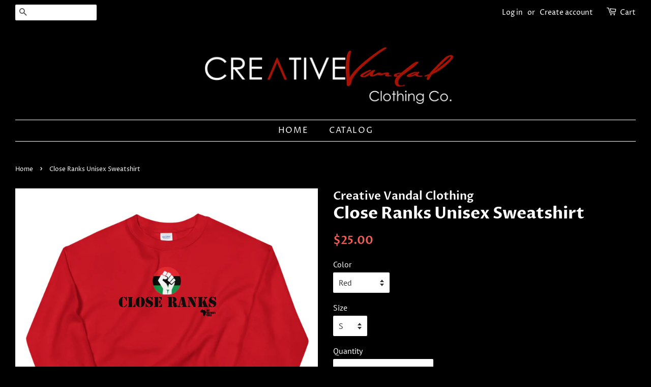

--- FILE ---
content_type: text/html; charset=utf-8
request_url: https://creativevandalclothing.com/products/close-ranks-unisex-sweatshirt
body_size: 17225
content:
<!doctype html>
<html class="no-js">
<head>

  <!-- Basic page needs ================================================== -->
  <meta charset="utf-8">
  <meta http-equiv="X-UA-Compatible" content="IE=edge,chrome=1">

  

  <!-- Title and description ================================================== -->
  <title>
  Close Ranks Unisex Sweatshirt &ndash; Creative Vandal Clothing
  </title>

  
  <meta name="description" content="A sturdy and warm sweatshirt bound to keep you warm in the colder months. A pre-shrunk, classic fit sweater that&#39;s made with air-jet spun yarn for a soft feel and reduced pilling. • 50% cotton, 50% polyester • Pre-shrunk • Classic fit with no center crease • 1x1 athletic rib knit collar with spandex • Air-jet spun yarn">
  

  <!-- Social meta ================================================== -->
  <!-- /snippets/social-meta-tags.liquid -->




<meta property="og:site_name" content="Creative Vandal Clothing">
<meta property="og:url" content="https://creativevandalclothing.com/products/close-ranks-unisex-sweatshirt">
<meta property="og:title" content="Close Ranks Unisex Sweatshirt">
<meta property="og:type" content="product">
<meta property="og:description" content="A sturdy and warm sweatshirt bound to keep you warm in the colder months. A pre-shrunk, classic fit sweater that&#39;s made with air-jet spun yarn for a soft feel and reduced pilling. • 50% cotton, 50% polyester • Pre-shrunk • Classic fit with no center crease • 1x1 athletic rib knit collar with spandex • Air-jet spun yarn">

  <meta property="og:price:amount" content="25.00">
  <meta property="og:price:currency" content="USD">

<meta property="og:image" content="http://creativevandalclothing.com/cdn/shop/products/mockup-11008154_1200x1200.jpg?v=1603030167"><meta property="og:image" content="http://creativevandalclothing.com/cdn/shop/products/mockup-950624fa_1200x1200.jpg?v=1603030169"><meta property="og:image" content="http://creativevandalclothing.com/cdn/shop/products/mockup-ca117f89_1200x1200.jpg?v=1603030171">
<meta property="og:image:secure_url" content="https://creativevandalclothing.com/cdn/shop/products/mockup-11008154_1200x1200.jpg?v=1603030167"><meta property="og:image:secure_url" content="https://creativevandalclothing.com/cdn/shop/products/mockup-950624fa_1200x1200.jpg?v=1603030169"><meta property="og:image:secure_url" content="https://creativevandalclothing.com/cdn/shop/products/mockup-ca117f89_1200x1200.jpg?v=1603030171">


<meta name="twitter:card" content="summary_large_image">
<meta name="twitter:title" content="Close Ranks Unisex Sweatshirt">
<meta name="twitter:description" content="A sturdy and warm sweatshirt bound to keep you warm in the colder months. A pre-shrunk, classic fit sweater that&#39;s made with air-jet spun yarn for a soft feel and reduced pilling. • 50% cotton, 50% polyester • Pre-shrunk • Classic fit with no center crease • 1x1 athletic rib knit collar with spandex • Air-jet spun yarn">


  <!-- Helpers ================================================== -->
  <link rel="canonical" href="https://creativevandalclothing.com/products/close-ranks-unisex-sweatshirt">
  <meta name="viewport" content="width=device-width,initial-scale=1">
  <meta name="theme-color" content="#f25c54">

  <!-- CSS ================================================== -->
  <link href="//creativevandalclothing.com/cdn/shop/t/3/assets/timber.scss.css?v=25406621630745031121759260893" rel="stylesheet" type="text/css" media="all" />
  <link href="//creativevandalclothing.com/cdn/shop/t/3/assets/theme.scss.css?v=116687521082995850161759260893" rel="stylesheet" type="text/css" media="all" />

  <script>
    window.theme = window.theme || {};

    var theme = {
      strings: {
        addToCart: "Add to Cart",
        soldOut: "Sold Out",
        unavailable: "Unavailable",
        zoomClose: "Close (Esc)",
        zoomPrev: "Previous (Left arrow key)",
        zoomNext: "Next (Right arrow key)",
        addressError: "Error looking up that address",
        addressNoResults: "No results for that address",
        addressQueryLimit: "You have exceeded the Google API usage limit. Consider upgrading to a \u003ca href=\"https:\/\/developers.google.com\/maps\/premium\/usage-limits\"\u003ePremium Plan\u003c\/a\u003e.",
        authError: "There was a problem authenticating your Google Maps API Key."
      },
      settings: {
        // Adding some settings to allow the editor to update correctly when they are changed
        enableWideLayout: true,
        typeAccentTransform: true,
        typeAccentSpacing: true,
        baseFontSize: '16px',
        headerBaseFontSize: '32px',
        accentFontSize: '16px'
      },
      variables: {
        mediaQueryMedium: 'screen and (max-width: 768px)',
        bpSmall: false
      },
      moneyFormat: "${{amount}}"
    }

    document.documentElement.className = document.documentElement.className.replace('no-js', 'supports-js');
  </script>

  <!-- Header hook for plugins ================================================== -->
  <script>window.performance && window.performance.mark && window.performance.mark('shopify.content_for_header.start');</script><meta id="shopify-digital-wallet" name="shopify-digital-wallet" content="/43721654431/digital_wallets/dialog">
<link rel="alternate" type="application/json+oembed" href="https://creativevandalclothing.com/products/close-ranks-unisex-sweatshirt.oembed">
<script async="async" src="/checkouts/internal/preloads.js?locale=en-US"></script>
<script id="shopify-features" type="application/json">{"accessToken":"90a529d9468c33d9ee27392b47607b0e","betas":["rich-media-storefront-analytics"],"domain":"creativevandalclothing.com","predictiveSearch":true,"shopId":43721654431,"locale":"en"}</script>
<script>var Shopify = Shopify || {};
Shopify.shop = "creative-vandal-clothing.myshopify.com";
Shopify.locale = "en";
Shopify.currency = {"active":"USD","rate":"1.0"};
Shopify.country = "US";
Shopify.theme = {"name":"Minimal","id":110990950559,"schema_name":"Minimal","schema_version":"12.0.5","theme_store_id":380,"role":"main"};
Shopify.theme.handle = "null";
Shopify.theme.style = {"id":null,"handle":null};
Shopify.cdnHost = "creativevandalclothing.com/cdn";
Shopify.routes = Shopify.routes || {};
Shopify.routes.root = "/";</script>
<script type="module">!function(o){(o.Shopify=o.Shopify||{}).modules=!0}(window);</script>
<script>!function(o){function n(){var o=[];function n(){o.push(Array.prototype.slice.apply(arguments))}return n.q=o,n}var t=o.Shopify=o.Shopify||{};t.loadFeatures=n(),t.autoloadFeatures=n()}(window);</script>
<script id="shop-js-analytics" type="application/json">{"pageType":"product"}</script>
<script defer="defer" async type="module" src="//creativevandalclothing.com/cdn/shopifycloud/shop-js/modules/v2/client.init-shop-cart-sync_IZsNAliE.en.esm.js"></script>
<script defer="defer" async type="module" src="//creativevandalclothing.com/cdn/shopifycloud/shop-js/modules/v2/chunk.common_0OUaOowp.esm.js"></script>
<script type="module">
  await import("//creativevandalclothing.com/cdn/shopifycloud/shop-js/modules/v2/client.init-shop-cart-sync_IZsNAliE.en.esm.js");
await import("//creativevandalclothing.com/cdn/shopifycloud/shop-js/modules/v2/chunk.common_0OUaOowp.esm.js");

  window.Shopify.SignInWithShop?.initShopCartSync?.({"fedCMEnabled":true,"windoidEnabled":true});

</script>
<script>(function() {
  var isLoaded = false;
  function asyncLoad() {
    if (isLoaded) return;
    isLoaded = true;
    var urls = ["\/\/cdn.shopify.com\/proxy\/93e440dcd8fdfae77a99cd29150884ee7173f5d361c9c915ffe08cc29c6a26fa\/static.cdn.printful.com\/static\/js\/external\/shopify-product-customizer.js?v=0.28\u0026shop=creative-vandal-clothing.myshopify.com\u0026sp-cache-control=cHVibGljLCBtYXgtYWdlPTkwMA"];
    for (var i = 0; i < urls.length; i++) {
      var s = document.createElement('script');
      s.type = 'text/javascript';
      s.async = true;
      s.src = urls[i];
      var x = document.getElementsByTagName('script')[0];
      x.parentNode.insertBefore(s, x);
    }
  };
  if(window.attachEvent) {
    window.attachEvent('onload', asyncLoad);
  } else {
    window.addEventListener('load', asyncLoad, false);
  }
})();</script>
<script id="__st">var __st={"a":43721654431,"offset":-18000,"reqid":"ab535f8d-b891-4b8f-8ba6-6f077e6f3c70-1768433928","pageurl":"creativevandalclothing.com\/products\/close-ranks-unisex-sweatshirt","u":"80e5d37a1d90","p":"product","rtyp":"product","rid":5778941411487};</script>
<script>window.ShopifyPaypalV4VisibilityTracking = true;</script>
<script id="captcha-bootstrap">!function(){'use strict';const t='contact',e='account',n='new_comment',o=[[t,t],['blogs',n],['comments',n],[t,'customer']],c=[[e,'customer_login'],[e,'guest_login'],[e,'recover_customer_password'],[e,'create_customer']],r=t=>t.map((([t,e])=>`form[action*='/${t}']:not([data-nocaptcha='true']) input[name='form_type'][value='${e}']`)).join(','),a=t=>()=>t?[...document.querySelectorAll(t)].map((t=>t.form)):[];function s(){const t=[...o],e=r(t);return a(e)}const i='password',u='form_key',d=['recaptcha-v3-token','g-recaptcha-response','h-captcha-response',i],f=()=>{try{return window.sessionStorage}catch{return}},m='__shopify_v',_=t=>t.elements[u];function p(t,e,n=!1){try{const o=window.sessionStorage,c=JSON.parse(o.getItem(e)),{data:r}=function(t){const{data:e,action:n}=t;return t[m]||n?{data:e,action:n}:{data:t,action:n}}(c);for(const[e,n]of Object.entries(r))t.elements[e]&&(t.elements[e].value=n);n&&o.removeItem(e)}catch(o){console.error('form repopulation failed',{error:o})}}const l='form_type',E='cptcha';function T(t){t.dataset[E]=!0}const w=window,h=w.document,L='Shopify',v='ce_forms',y='captcha';let A=!1;((t,e)=>{const n=(g='f06e6c50-85a8-45c8-87d0-21a2b65856fe',I='https://cdn.shopify.com/shopifycloud/storefront-forms-hcaptcha/ce_storefront_forms_captcha_hcaptcha.v1.5.2.iife.js',D={infoText:'Protected by hCaptcha',privacyText:'Privacy',termsText:'Terms'},(t,e,n)=>{const o=w[L][v],c=o.bindForm;if(c)return c(t,g,e,D).then(n);var r;o.q.push([[t,g,e,D],n]),r=I,A||(h.body.append(Object.assign(h.createElement('script'),{id:'captcha-provider',async:!0,src:r})),A=!0)});var g,I,D;w[L]=w[L]||{},w[L][v]=w[L][v]||{},w[L][v].q=[],w[L][y]=w[L][y]||{},w[L][y].protect=function(t,e){n(t,void 0,e),T(t)},Object.freeze(w[L][y]),function(t,e,n,w,h,L){const[v,y,A,g]=function(t,e,n){const i=e?o:[],u=t?c:[],d=[...i,...u],f=r(d),m=r(i),_=r(d.filter((([t,e])=>n.includes(e))));return[a(f),a(m),a(_),s()]}(w,h,L),I=t=>{const e=t.target;return e instanceof HTMLFormElement?e:e&&e.form},D=t=>v().includes(t);t.addEventListener('submit',(t=>{const e=I(t);if(!e)return;const n=D(e)&&!e.dataset.hcaptchaBound&&!e.dataset.recaptchaBound,o=_(e),c=g().includes(e)&&(!o||!o.value);(n||c)&&t.preventDefault(),c&&!n&&(function(t){try{if(!f())return;!function(t){const e=f();if(!e)return;const n=_(t);if(!n)return;const o=n.value;o&&e.removeItem(o)}(t);const e=Array.from(Array(32),(()=>Math.random().toString(36)[2])).join('');!function(t,e){_(t)||t.append(Object.assign(document.createElement('input'),{type:'hidden',name:u})),t.elements[u].value=e}(t,e),function(t,e){const n=f();if(!n)return;const o=[...t.querySelectorAll(`input[type='${i}']`)].map((({name:t})=>t)),c=[...d,...o],r={};for(const[a,s]of new FormData(t).entries())c.includes(a)||(r[a]=s);n.setItem(e,JSON.stringify({[m]:1,action:t.action,data:r}))}(t,e)}catch(e){console.error('failed to persist form',e)}}(e),e.submit())}));const S=(t,e)=>{t&&!t.dataset[E]&&(n(t,e.some((e=>e===t))),T(t))};for(const o of['focusin','change'])t.addEventListener(o,(t=>{const e=I(t);D(e)&&S(e,y())}));const B=e.get('form_key'),M=e.get(l),P=B&&M;t.addEventListener('DOMContentLoaded',(()=>{const t=y();if(P)for(const e of t)e.elements[l].value===M&&p(e,B);[...new Set([...A(),...v().filter((t=>'true'===t.dataset.shopifyCaptcha))])].forEach((e=>S(e,t)))}))}(h,new URLSearchParams(w.location.search),n,t,e,['guest_login'])})(!0,!0)}();</script>
<script integrity="sha256-4kQ18oKyAcykRKYeNunJcIwy7WH5gtpwJnB7kiuLZ1E=" data-source-attribution="shopify.loadfeatures" defer="defer" src="//creativevandalclothing.com/cdn/shopifycloud/storefront/assets/storefront/load_feature-a0a9edcb.js" crossorigin="anonymous"></script>
<script data-source-attribution="shopify.dynamic_checkout.dynamic.init">var Shopify=Shopify||{};Shopify.PaymentButton=Shopify.PaymentButton||{isStorefrontPortableWallets:!0,init:function(){window.Shopify.PaymentButton.init=function(){};var t=document.createElement("script");t.src="https://creativevandalclothing.com/cdn/shopifycloud/portable-wallets/latest/portable-wallets.en.js",t.type="module",document.head.appendChild(t)}};
</script>
<script data-source-attribution="shopify.dynamic_checkout.buyer_consent">
  function portableWalletsHideBuyerConsent(e){var t=document.getElementById("shopify-buyer-consent"),n=document.getElementById("shopify-subscription-policy-button");t&&n&&(t.classList.add("hidden"),t.setAttribute("aria-hidden","true"),n.removeEventListener("click",e))}function portableWalletsShowBuyerConsent(e){var t=document.getElementById("shopify-buyer-consent"),n=document.getElementById("shopify-subscription-policy-button");t&&n&&(t.classList.remove("hidden"),t.removeAttribute("aria-hidden"),n.addEventListener("click",e))}window.Shopify?.PaymentButton&&(window.Shopify.PaymentButton.hideBuyerConsent=portableWalletsHideBuyerConsent,window.Shopify.PaymentButton.showBuyerConsent=portableWalletsShowBuyerConsent);
</script>
<script>
  function portableWalletsCleanup(e){e&&e.src&&console.error("Failed to load portable wallets script "+e.src);var t=document.querySelectorAll("shopify-accelerated-checkout .shopify-payment-button__skeleton, shopify-accelerated-checkout-cart .wallet-cart-button__skeleton"),e=document.getElementById("shopify-buyer-consent");for(let e=0;e<t.length;e++)t[e].remove();e&&e.remove()}function portableWalletsNotLoadedAsModule(e){e instanceof ErrorEvent&&"string"==typeof e.message&&e.message.includes("import.meta")&&"string"==typeof e.filename&&e.filename.includes("portable-wallets")&&(window.removeEventListener("error",portableWalletsNotLoadedAsModule),window.Shopify.PaymentButton.failedToLoad=e,"loading"===document.readyState?document.addEventListener("DOMContentLoaded",window.Shopify.PaymentButton.init):window.Shopify.PaymentButton.init())}window.addEventListener("error",portableWalletsNotLoadedAsModule);
</script>

<script type="module" src="https://creativevandalclothing.com/cdn/shopifycloud/portable-wallets/latest/portable-wallets.en.js" onError="portableWalletsCleanup(this)" crossorigin="anonymous"></script>
<script nomodule>
  document.addEventListener("DOMContentLoaded", portableWalletsCleanup);
</script>

<link id="shopify-accelerated-checkout-styles" rel="stylesheet" media="screen" href="https://creativevandalclothing.com/cdn/shopifycloud/portable-wallets/latest/accelerated-checkout-backwards-compat.css" crossorigin="anonymous">
<style id="shopify-accelerated-checkout-cart">
        #shopify-buyer-consent {
  margin-top: 1em;
  display: inline-block;
  width: 100%;
}

#shopify-buyer-consent.hidden {
  display: none;
}

#shopify-subscription-policy-button {
  background: none;
  border: none;
  padding: 0;
  text-decoration: underline;
  font-size: inherit;
  cursor: pointer;
}

#shopify-subscription-policy-button::before {
  box-shadow: none;
}

      </style>

<script>window.performance && window.performance.mark && window.performance.mark('shopify.content_for_header.end');</script>

  <script src="//creativevandalclothing.com/cdn/shop/t/3/assets/jquery-2.2.3.min.js?v=58211863146907186831599712810" type="text/javascript"></script>

  <script src="//creativevandalclothing.com/cdn/shop/t/3/assets/lazysizes.min.js?v=155223123402716617051599712810" async="async"></script>

  
  

<link href="https://monorail-edge.shopifysvc.com" rel="dns-prefetch">
<script>(function(){if ("sendBeacon" in navigator && "performance" in window) {try {var session_token_from_headers = performance.getEntriesByType('navigation')[0].serverTiming.find(x => x.name == '_s').description;} catch {var session_token_from_headers = undefined;}var session_cookie_matches = document.cookie.match(/_shopify_s=([^;]*)/);var session_token_from_cookie = session_cookie_matches && session_cookie_matches.length === 2 ? session_cookie_matches[1] : "";var session_token = session_token_from_headers || session_token_from_cookie || "";function handle_abandonment_event(e) {var entries = performance.getEntries().filter(function(entry) {return /monorail-edge.shopifysvc.com/.test(entry.name);});if (!window.abandonment_tracked && entries.length === 0) {window.abandonment_tracked = true;var currentMs = Date.now();var navigation_start = performance.timing.navigationStart;var payload = {shop_id: 43721654431,url: window.location.href,navigation_start,duration: currentMs - navigation_start,session_token,page_type: "product"};window.navigator.sendBeacon("https://monorail-edge.shopifysvc.com/v1/produce", JSON.stringify({schema_id: "online_store_buyer_site_abandonment/1.1",payload: payload,metadata: {event_created_at_ms: currentMs,event_sent_at_ms: currentMs}}));}}window.addEventListener('pagehide', handle_abandonment_event);}}());</script>
<script id="web-pixels-manager-setup">(function e(e,d,r,n,o){if(void 0===o&&(o={}),!Boolean(null===(a=null===(i=window.Shopify)||void 0===i?void 0:i.analytics)||void 0===a?void 0:a.replayQueue)){var i,a;window.Shopify=window.Shopify||{};var t=window.Shopify;t.analytics=t.analytics||{};var s=t.analytics;s.replayQueue=[],s.publish=function(e,d,r){return s.replayQueue.push([e,d,r]),!0};try{self.performance.mark("wpm:start")}catch(e){}var l=function(){var e={modern:/Edge?\/(1{2}[4-9]|1[2-9]\d|[2-9]\d{2}|\d{4,})\.\d+(\.\d+|)|Firefox\/(1{2}[4-9]|1[2-9]\d|[2-9]\d{2}|\d{4,})\.\d+(\.\d+|)|Chrom(ium|e)\/(9{2}|\d{3,})\.\d+(\.\d+|)|(Maci|X1{2}).+ Version\/(15\.\d+|(1[6-9]|[2-9]\d|\d{3,})\.\d+)([,.]\d+|)( \(\w+\)|)( Mobile\/\w+|) Safari\/|Chrome.+OPR\/(9{2}|\d{3,})\.\d+\.\d+|(CPU[ +]OS|iPhone[ +]OS|CPU[ +]iPhone|CPU IPhone OS|CPU iPad OS)[ +]+(15[._]\d+|(1[6-9]|[2-9]\d|\d{3,})[._]\d+)([._]\d+|)|Android:?[ /-](13[3-9]|1[4-9]\d|[2-9]\d{2}|\d{4,})(\.\d+|)(\.\d+|)|Android.+Firefox\/(13[5-9]|1[4-9]\d|[2-9]\d{2}|\d{4,})\.\d+(\.\d+|)|Android.+Chrom(ium|e)\/(13[3-9]|1[4-9]\d|[2-9]\d{2}|\d{4,})\.\d+(\.\d+|)|SamsungBrowser\/([2-9]\d|\d{3,})\.\d+/,legacy:/Edge?\/(1[6-9]|[2-9]\d|\d{3,})\.\d+(\.\d+|)|Firefox\/(5[4-9]|[6-9]\d|\d{3,})\.\d+(\.\d+|)|Chrom(ium|e)\/(5[1-9]|[6-9]\d|\d{3,})\.\d+(\.\d+|)([\d.]+$|.*Safari\/(?![\d.]+ Edge\/[\d.]+$))|(Maci|X1{2}).+ Version\/(10\.\d+|(1[1-9]|[2-9]\d|\d{3,})\.\d+)([,.]\d+|)( \(\w+\)|)( Mobile\/\w+|) Safari\/|Chrome.+OPR\/(3[89]|[4-9]\d|\d{3,})\.\d+\.\d+|(CPU[ +]OS|iPhone[ +]OS|CPU[ +]iPhone|CPU IPhone OS|CPU iPad OS)[ +]+(10[._]\d+|(1[1-9]|[2-9]\d|\d{3,})[._]\d+)([._]\d+|)|Android:?[ /-](13[3-9]|1[4-9]\d|[2-9]\d{2}|\d{4,})(\.\d+|)(\.\d+|)|Mobile Safari.+OPR\/([89]\d|\d{3,})\.\d+\.\d+|Android.+Firefox\/(13[5-9]|1[4-9]\d|[2-9]\d{2}|\d{4,})\.\d+(\.\d+|)|Android.+Chrom(ium|e)\/(13[3-9]|1[4-9]\d|[2-9]\d{2}|\d{4,})\.\d+(\.\d+|)|Android.+(UC? ?Browser|UCWEB|U3)[ /]?(15\.([5-9]|\d{2,})|(1[6-9]|[2-9]\d|\d{3,})\.\d+)\.\d+|SamsungBrowser\/(5\.\d+|([6-9]|\d{2,})\.\d+)|Android.+MQ{2}Browser\/(14(\.(9|\d{2,})|)|(1[5-9]|[2-9]\d|\d{3,})(\.\d+|))(\.\d+|)|K[Aa][Ii]OS\/(3\.\d+|([4-9]|\d{2,})\.\d+)(\.\d+|)/},d=e.modern,r=e.legacy,n=navigator.userAgent;return n.match(d)?"modern":n.match(r)?"legacy":"unknown"}(),u="modern"===l?"modern":"legacy",c=(null!=n?n:{modern:"",legacy:""})[u],f=function(e){return[e.baseUrl,"/wpm","/b",e.hashVersion,"modern"===e.buildTarget?"m":"l",".js"].join("")}({baseUrl:d,hashVersion:r,buildTarget:u}),m=function(e){var d=e.version,r=e.bundleTarget,n=e.surface,o=e.pageUrl,i=e.monorailEndpoint;return{emit:function(e){var a=e.status,t=e.errorMsg,s=(new Date).getTime(),l=JSON.stringify({metadata:{event_sent_at_ms:s},events:[{schema_id:"web_pixels_manager_load/3.1",payload:{version:d,bundle_target:r,page_url:o,status:a,surface:n,error_msg:t},metadata:{event_created_at_ms:s}}]});if(!i)return console&&console.warn&&console.warn("[Web Pixels Manager] No Monorail endpoint provided, skipping logging."),!1;try{return self.navigator.sendBeacon.bind(self.navigator)(i,l)}catch(e){}var u=new XMLHttpRequest;try{return u.open("POST",i,!0),u.setRequestHeader("Content-Type","text/plain"),u.send(l),!0}catch(e){return console&&console.warn&&console.warn("[Web Pixels Manager] Got an unhandled error while logging to Monorail."),!1}}}}({version:r,bundleTarget:l,surface:e.surface,pageUrl:self.location.href,monorailEndpoint:e.monorailEndpoint});try{o.browserTarget=l,function(e){var d=e.src,r=e.async,n=void 0===r||r,o=e.onload,i=e.onerror,a=e.sri,t=e.scriptDataAttributes,s=void 0===t?{}:t,l=document.createElement("script"),u=document.querySelector("head"),c=document.querySelector("body");if(l.async=n,l.src=d,a&&(l.integrity=a,l.crossOrigin="anonymous"),s)for(var f in s)if(Object.prototype.hasOwnProperty.call(s,f))try{l.dataset[f]=s[f]}catch(e){}if(o&&l.addEventListener("load",o),i&&l.addEventListener("error",i),u)u.appendChild(l);else{if(!c)throw new Error("Did not find a head or body element to append the script");c.appendChild(l)}}({src:f,async:!0,onload:function(){if(!function(){var e,d;return Boolean(null===(d=null===(e=window.Shopify)||void 0===e?void 0:e.analytics)||void 0===d?void 0:d.initialized)}()){var d=window.webPixelsManager.init(e)||void 0;if(d){var r=window.Shopify.analytics;r.replayQueue.forEach((function(e){var r=e[0],n=e[1],o=e[2];d.publishCustomEvent(r,n,o)})),r.replayQueue=[],r.publish=d.publishCustomEvent,r.visitor=d.visitor,r.initialized=!0}}},onerror:function(){return m.emit({status:"failed",errorMsg:"".concat(f," has failed to load")})},sri:function(e){var d=/^sha384-[A-Za-z0-9+/=]+$/;return"string"==typeof e&&d.test(e)}(c)?c:"",scriptDataAttributes:o}),m.emit({status:"loading"})}catch(e){m.emit({status:"failed",errorMsg:(null==e?void 0:e.message)||"Unknown error"})}}})({shopId: 43721654431,storefrontBaseUrl: "https://creativevandalclothing.com",extensionsBaseUrl: "https://extensions.shopifycdn.com/cdn/shopifycloud/web-pixels-manager",monorailEndpoint: "https://monorail-edge.shopifysvc.com/unstable/produce_batch",surface: "storefront-renderer",enabledBetaFlags: ["2dca8a86","a0d5f9d2"],webPixelsConfigList: [{"id":"shopify-app-pixel","configuration":"{}","eventPayloadVersion":"v1","runtimeContext":"STRICT","scriptVersion":"0450","apiClientId":"shopify-pixel","type":"APP","privacyPurposes":["ANALYTICS","MARKETING"]},{"id":"shopify-custom-pixel","eventPayloadVersion":"v1","runtimeContext":"LAX","scriptVersion":"0450","apiClientId":"shopify-pixel","type":"CUSTOM","privacyPurposes":["ANALYTICS","MARKETING"]}],isMerchantRequest: false,initData: {"shop":{"name":"Creative Vandal Clothing","paymentSettings":{"currencyCode":"USD"},"myshopifyDomain":"creative-vandal-clothing.myshopify.com","countryCode":"GA","storefrontUrl":"https:\/\/creativevandalclothing.com"},"customer":null,"cart":null,"checkout":null,"productVariants":[{"price":{"amount":25.0,"currencyCode":"USD"},"product":{"title":"Close Ranks Unisex Sweatshirt","vendor":"Creative Vandal Clothing","id":"5778941411487","untranslatedTitle":"Close Ranks Unisex Sweatshirt","url":"\/products\/close-ranks-unisex-sweatshirt","type":""},"id":"36698801275039","image":{"src":"\/\/creativevandalclothing.com\/cdn\/shop\/products\/mockup-950624fa.jpg?v=1603030169"},"sku":"5081890_5442","title":"Red \/ S","untranslatedTitle":"Red \/ S"},{"price":{"amount":25.0,"currencyCode":"USD"},"product":{"title":"Close Ranks Unisex Sweatshirt","vendor":"Creative Vandal Clothing","id":"5778941411487","untranslatedTitle":"Close Ranks Unisex Sweatshirt","url":"\/products\/close-ranks-unisex-sweatshirt","type":""},"id":"36698801307807","image":{"src":"\/\/creativevandalclothing.com\/cdn\/shop\/products\/mockup-950624fa.jpg?v=1603030169"},"sku":"5081890_5443","title":"Red \/ M","untranslatedTitle":"Red \/ M"},{"price":{"amount":25.0,"currencyCode":"USD"},"product":{"title":"Close Ranks Unisex Sweatshirt","vendor":"Creative Vandal Clothing","id":"5778941411487","untranslatedTitle":"Close Ranks Unisex Sweatshirt","url":"\/products\/close-ranks-unisex-sweatshirt","type":""},"id":"36698801340575","image":{"src":"\/\/creativevandalclothing.com\/cdn\/shop\/products\/mockup-950624fa.jpg?v=1603030169"},"sku":"5081890_5444","title":"Red \/ L","untranslatedTitle":"Red \/ L"},{"price":{"amount":25.0,"currencyCode":"USD"},"product":{"title":"Close Ranks Unisex Sweatshirt","vendor":"Creative Vandal Clothing","id":"5778941411487","untranslatedTitle":"Close Ranks Unisex Sweatshirt","url":"\/products\/close-ranks-unisex-sweatshirt","type":""},"id":"36698801373343","image":{"src":"\/\/creativevandalclothing.com\/cdn\/shop\/products\/mockup-950624fa.jpg?v=1603030169"},"sku":"5081890_5445","title":"Red \/ XL","untranslatedTitle":"Red \/ XL"},{"price":{"amount":27.0,"currencyCode":"USD"},"product":{"title":"Close Ranks Unisex Sweatshirt","vendor":"Creative Vandal Clothing","id":"5778941411487","untranslatedTitle":"Close Ranks Unisex Sweatshirt","url":"\/products\/close-ranks-unisex-sweatshirt","type":""},"id":"36698801406111","image":{"src":"\/\/creativevandalclothing.com\/cdn\/shop\/products\/mockup-950624fa.jpg?v=1603030169"},"sku":"5081890_5446","title":"Red \/ 2XL","untranslatedTitle":"Red \/ 2XL"},{"price":{"amount":29.0,"currencyCode":"USD"},"product":{"title":"Close Ranks Unisex Sweatshirt","vendor":"Creative Vandal Clothing","id":"5778941411487","untranslatedTitle":"Close Ranks Unisex Sweatshirt","url":"\/products\/close-ranks-unisex-sweatshirt","type":""},"id":"36698801438879","image":{"src":"\/\/creativevandalclothing.com\/cdn\/shop\/products\/mockup-950624fa.jpg?v=1603030169"},"sku":"5081890_5447","title":"Red \/ 3XL","untranslatedTitle":"Red \/ 3XL"},{"price":{"amount":31.0,"currencyCode":"USD"},"product":{"title":"Close Ranks Unisex Sweatshirt","vendor":"Creative Vandal Clothing","id":"5778941411487","untranslatedTitle":"Close Ranks Unisex Sweatshirt","url":"\/products\/close-ranks-unisex-sweatshirt","type":""},"id":"36698801471647","image":{"src":"\/\/creativevandalclothing.com\/cdn\/shop\/products\/mockup-950624fa.jpg?v=1603030169"},"sku":"5081890_5448","title":"Red \/ 4XL","untranslatedTitle":"Red \/ 4XL"},{"price":{"amount":33.5,"currencyCode":"USD"},"product":{"title":"Close Ranks Unisex Sweatshirt","vendor":"Creative Vandal Clothing","id":"5778941411487","untranslatedTitle":"Close Ranks Unisex Sweatshirt","url":"\/products\/close-ranks-unisex-sweatshirt","type":""},"id":"36698801504415","image":{"src":"\/\/creativevandalclothing.com\/cdn\/shop\/products\/mockup-950624fa.jpg?v=1603030169"},"sku":"5081890_5449","title":"Red \/ 5XL","untranslatedTitle":"Red \/ 5XL"},{"price":{"amount":25.0,"currencyCode":"USD"},"product":{"title":"Close Ranks Unisex Sweatshirt","vendor":"Creative Vandal Clothing","id":"5778941411487","untranslatedTitle":"Close Ranks Unisex Sweatshirt","url":"\/products\/close-ranks-unisex-sweatshirt","type":""},"id":"36698801537183","image":{"src":"\/\/creativevandalclothing.com\/cdn\/shop\/products\/mockup-ca117f89.jpg?v=1603030171"},"sku":"5081890_5514","title":"Sport Grey \/ S","untranslatedTitle":"Sport Grey \/ S"},{"price":{"amount":25.0,"currencyCode":"USD"},"product":{"title":"Close Ranks Unisex Sweatshirt","vendor":"Creative Vandal Clothing","id":"5778941411487","untranslatedTitle":"Close Ranks Unisex Sweatshirt","url":"\/products\/close-ranks-unisex-sweatshirt","type":""},"id":"36698801569951","image":{"src":"\/\/creativevandalclothing.com\/cdn\/shop\/products\/mockup-ca117f89.jpg?v=1603030171"},"sku":"5081890_5515","title":"Sport Grey \/ M","untranslatedTitle":"Sport Grey \/ M"},{"price":{"amount":25.0,"currencyCode":"USD"},"product":{"title":"Close Ranks Unisex Sweatshirt","vendor":"Creative Vandal Clothing","id":"5778941411487","untranslatedTitle":"Close Ranks Unisex Sweatshirt","url":"\/products\/close-ranks-unisex-sweatshirt","type":""},"id":"36698801602719","image":{"src":"\/\/creativevandalclothing.com\/cdn\/shop\/products\/mockup-ca117f89.jpg?v=1603030171"},"sku":"5081890_5516","title":"Sport Grey \/ L","untranslatedTitle":"Sport Grey \/ L"},{"price":{"amount":25.0,"currencyCode":"USD"},"product":{"title":"Close Ranks Unisex Sweatshirt","vendor":"Creative Vandal Clothing","id":"5778941411487","untranslatedTitle":"Close Ranks Unisex Sweatshirt","url":"\/products\/close-ranks-unisex-sweatshirt","type":""},"id":"36698801635487","image":{"src":"\/\/creativevandalclothing.com\/cdn\/shop\/products\/mockup-ca117f89.jpg?v=1603030171"},"sku":"5081890_5517","title":"Sport Grey \/ XL","untranslatedTitle":"Sport Grey \/ XL"},{"price":{"amount":27.0,"currencyCode":"USD"},"product":{"title":"Close Ranks Unisex Sweatshirt","vendor":"Creative Vandal Clothing","id":"5778941411487","untranslatedTitle":"Close Ranks Unisex Sweatshirt","url":"\/products\/close-ranks-unisex-sweatshirt","type":""},"id":"36698801668255","image":{"src":"\/\/creativevandalclothing.com\/cdn\/shop\/products\/mockup-ca117f89.jpg?v=1603030171"},"sku":"5081890_5518","title":"Sport Grey \/ 2XL","untranslatedTitle":"Sport Grey \/ 2XL"},{"price":{"amount":29.0,"currencyCode":"USD"},"product":{"title":"Close Ranks Unisex Sweatshirt","vendor":"Creative Vandal Clothing","id":"5778941411487","untranslatedTitle":"Close Ranks Unisex Sweatshirt","url":"\/products\/close-ranks-unisex-sweatshirt","type":""},"id":"36698801701023","image":{"src":"\/\/creativevandalclothing.com\/cdn\/shop\/products\/mockup-ca117f89.jpg?v=1603030171"},"sku":"5081890_5519","title":"Sport Grey \/ 3XL","untranslatedTitle":"Sport Grey \/ 3XL"},{"price":{"amount":31.0,"currencyCode":"USD"},"product":{"title":"Close Ranks Unisex Sweatshirt","vendor":"Creative Vandal Clothing","id":"5778941411487","untranslatedTitle":"Close Ranks Unisex Sweatshirt","url":"\/products\/close-ranks-unisex-sweatshirt","type":""},"id":"36698801733791","image":{"src":"\/\/creativevandalclothing.com\/cdn\/shop\/products\/mockup-ca117f89.jpg?v=1603030171"},"sku":"5081890_5520","title":"Sport Grey \/ 4XL","untranslatedTitle":"Sport Grey \/ 4XL"},{"price":{"amount":33.5,"currencyCode":"USD"},"product":{"title":"Close Ranks Unisex Sweatshirt","vendor":"Creative Vandal Clothing","id":"5778941411487","untranslatedTitle":"Close Ranks Unisex Sweatshirt","url":"\/products\/close-ranks-unisex-sweatshirt","type":""},"id":"36698801766559","image":{"src":"\/\/creativevandalclothing.com\/cdn\/shop\/products\/mockup-ca117f89.jpg?v=1603030171"},"sku":"5081890_5521","title":"Sport Grey \/ 5XL","untranslatedTitle":"Sport Grey \/ 5XL"},{"price":{"amount":25.0,"currencyCode":"USD"},"product":{"title":"Close Ranks Unisex Sweatshirt","vendor":"Creative Vandal Clothing","id":"5778941411487","untranslatedTitle":"Close Ranks Unisex Sweatshirt","url":"\/products\/close-ranks-unisex-sweatshirt","type":""},"id":"36698801799327","image":{"src":"\/\/creativevandalclothing.com\/cdn\/shop\/products\/mockup-51bd826d.jpg?v=1603030173"},"sku":"5081890_7868","title":"Light Pink \/ S","untranslatedTitle":"Light Pink \/ S"},{"price":{"amount":25.0,"currencyCode":"USD"},"product":{"title":"Close Ranks Unisex Sweatshirt","vendor":"Creative Vandal Clothing","id":"5778941411487","untranslatedTitle":"Close Ranks Unisex Sweatshirt","url":"\/products\/close-ranks-unisex-sweatshirt","type":""},"id":"36698801832095","image":{"src":"\/\/creativevandalclothing.com\/cdn\/shop\/products\/mockup-51bd826d.jpg?v=1603030173"},"sku":"5081890_7869","title":"Light Pink \/ M","untranslatedTitle":"Light Pink \/ M"},{"price":{"amount":25.0,"currencyCode":"USD"},"product":{"title":"Close Ranks Unisex Sweatshirt","vendor":"Creative Vandal Clothing","id":"5778941411487","untranslatedTitle":"Close Ranks Unisex Sweatshirt","url":"\/products\/close-ranks-unisex-sweatshirt","type":""},"id":"36698801864863","image":{"src":"\/\/creativevandalclothing.com\/cdn\/shop\/products\/mockup-51bd826d.jpg?v=1603030173"},"sku":"5081890_7870","title":"Light Pink \/ L","untranslatedTitle":"Light Pink \/ L"},{"price":{"amount":25.0,"currencyCode":"USD"},"product":{"title":"Close Ranks Unisex Sweatshirt","vendor":"Creative Vandal Clothing","id":"5778941411487","untranslatedTitle":"Close Ranks Unisex Sweatshirt","url":"\/products\/close-ranks-unisex-sweatshirt","type":""},"id":"36698801897631","image":{"src":"\/\/creativevandalclothing.com\/cdn\/shop\/products\/mockup-51bd826d.jpg?v=1603030173"},"sku":"5081890_7871","title":"Light Pink \/ XL","untranslatedTitle":"Light Pink \/ XL"},{"price":{"amount":27.0,"currencyCode":"USD"},"product":{"title":"Close Ranks Unisex Sweatshirt","vendor":"Creative Vandal Clothing","id":"5778941411487","untranslatedTitle":"Close Ranks Unisex Sweatshirt","url":"\/products\/close-ranks-unisex-sweatshirt","type":""},"id":"36698801930399","image":{"src":"\/\/creativevandalclothing.com\/cdn\/shop\/products\/mockup-51bd826d.jpg?v=1603030173"},"sku":"5081890_7872","title":"Light Pink \/ 2XL","untranslatedTitle":"Light Pink \/ 2XL"},{"price":{"amount":29.0,"currencyCode":"USD"},"product":{"title":"Close Ranks Unisex Sweatshirt","vendor":"Creative Vandal Clothing","id":"5778941411487","untranslatedTitle":"Close Ranks Unisex Sweatshirt","url":"\/products\/close-ranks-unisex-sweatshirt","type":""},"id":"36698801963167","image":{"src":"\/\/creativevandalclothing.com\/cdn\/shop\/products\/mockup-51bd826d.jpg?v=1603030173"},"sku":"5081890_7873","title":"Light Pink \/ 3XL","untranslatedTitle":"Light Pink \/ 3XL"},{"price":{"amount":31.0,"currencyCode":"USD"},"product":{"title":"Close Ranks Unisex Sweatshirt","vendor":"Creative Vandal Clothing","id":"5778941411487","untranslatedTitle":"Close Ranks Unisex Sweatshirt","url":"\/products\/close-ranks-unisex-sweatshirt","type":""},"id":"36698801995935","image":{"src":"\/\/creativevandalclothing.com\/cdn\/shop\/products\/mockup-51bd826d.jpg?v=1603030173"},"sku":"5081890_7874","title":"Light Pink \/ 4XL","untranslatedTitle":"Light Pink \/ 4XL"},{"price":{"amount":33.5,"currencyCode":"USD"},"product":{"title":"Close Ranks Unisex Sweatshirt","vendor":"Creative Vandal Clothing","id":"5778941411487","untranslatedTitle":"Close Ranks Unisex Sweatshirt","url":"\/products\/close-ranks-unisex-sweatshirt","type":""},"id":"36698802028703","image":{"src":"\/\/creativevandalclothing.com\/cdn\/shop\/products\/mockup-51bd826d.jpg?v=1603030173"},"sku":"5081890_7875","title":"Light Pink \/ 5XL","untranslatedTitle":"Light Pink \/ 5XL"},{"price":{"amount":25.0,"currencyCode":"USD"},"product":{"title":"Close Ranks Unisex Sweatshirt","vendor":"Creative Vandal Clothing","id":"5778941411487","untranslatedTitle":"Close Ranks Unisex Sweatshirt","url":"\/products\/close-ranks-unisex-sweatshirt","type":""},"id":"36698802061471","image":{"src":"\/\/creativevandalclothing.com\/cdn\/shop\/products\/mockup-11008154.jpg?v=1603030167"},"sku":"5081890_5426","title":"White \/ S","untranslatedTitle":"White \/ S"},{"price":{"amount":25.0,"currencyCode":"USD"},"product":{"title":"Close Ranks Unisex Sweatshirt","vendor":"Creative Vandal Clothing","id":"5778941411487","untranslatedTitle":"Close Ranks Unisex Sweatshirt","url":"\/products\/close-ranks-unisex-sweatshirt","type":""},"id":"36698802094239","image":{"src":"\/\/creativevandalclothing.com\/cdn\/shop\/products\/mockup-11008154.jpg?v=1603030167"},"sku":"5081890_5427","title":"White \/ M","untranslatedTitle":"White \/ M"},{"price":{"amount":25.0,"currencyCode":"USD"},"product":{"title":"Close Ranks Unisex Sweatshirt","vendor":"Creative Vandal Clothing","id":"5778941411487","untranslatedTitle":"Close Ranks Unisex Sweatshirt","url":"\/products\/close-ranks-unisex-sweatshirt","type":""},"id":"36698802127007","image":{"src":"\/\/creativevandalclothing.com\/cdn\/shop\/products\/mockup-11008154.jpg?v=1603030167"},"sku":"5081890_5428","title":"White \/ L","untranslatedTitle":"White \/ L"},{"price":{"amount":25.0,"currencyCode":"USD"},"product":{"title":"Close Ranks Unisex Sweatshirt","vendor":"Creative Vandal Clothing","id":"5778941411487","untranslatedTitle":"Close Ranks Unisex Sweatshirt","url":"\/products\/close-ranks-unisex-sweatshirt","type":""},"id":"36698802159775","image":{"src":"\/\/creativevandalclothing.com\/cdn\/shop\/products\/mockup-11008154.jpg?v=1603030167"},"sku":"5081890_5429","title":"White \/ XL","untranslatedTitle":"White \/ XL"},{"price":{"amount":27.0,"currencyCode":"USD"},"product":{"title":"Close Ranks Unisex Sweatshirt","vendor":"Creative Vandal Clothing","id":"5778941411487","untranslatedTitle":"Close Ranks Unisex Sweatshirt","url":"\/products\/close-ranks-unisex-sweatshirt","type":""},"id":"36698802192543","image":{"src":"\/\/creativevandalclothing.com\/cdn\/shop\/products\/mockup-11008154.jpg?v=1603030167"},"sku":"5081890_5430","title":"White \/ 2XL","untranslatedTitle":"White \/ 2XL"},{"price":{"amount":29.0,"currencyCode":"USD"},"product":{"title":"Close Ranks Unisex Sweatshirt","vendor":"Creative Vandal Clothing","id":"5778941411487","untranslatedTitle":"Close Ranks Unisex Sweatshirt","url":"\/products\/close-ranks-unisex-sweatshirt","type":""},"id":"36698802258079","image":{"src":"\/\/creativevandalclothing.com\/cdn\/shop\/products\/mockup-11008154.jpg?v=1603030167"},"sku":"5081890_5431","title":"White \/ 3XL","untranslatedTitle":"White \/ 3XL"},{"price":{"amount":31.0,"currencyCode":"USD"},"product":{"title":"Close Ranks Unisex Sweatshirt","vendor":"Creative Vandal Clothing","id":"5778941411487","untranslatedTitle":"Close Ranks Unisex Sweatshirt","url":"\/products\/close-ranks-unisex-sweatshirt","type":""},"id":"36698802290847","image":{"src":"\/\/creativevandalclothing.com\/cdn\/shop\/products\/mockup-11008154.jpg?v=1603030167"},"sku":"5081890_5432","title":"White \/ 4XL","untranslatedTitle":"White \/ 4XL"},{"price":{"amount":33.5,"currencyCode":"USD"},"product":{"title":"Close Ranks Unisex Sweatshirt","vendor":"Creative Vandal Clothing","id":"5778941411487","untranslatedTitle":"Close Ranks Unisex Sweatshirt","url":"\/products\/close-ranks-unisex-sweatshirt","type":""},"id":"36698802323615","image":{"src":"\/\/creativevandalclothing.com\/cdn\/shop\/products\/mockup-11008154.jpg?v=1603030167"},"sku":"5081890_5433","title":"White \/ 5XL","untranslatedTitle":"White \/ 5XL"}],"purchasingCompany":null},},"https://creativevandalclothing.com/cdn","7cecd0b6w90c54c6cpe92089d5m57a67346",{"modern":"","legacy":""},{"shopId":"43721654431","storefrontBaseUrl":"https:\/\/creativevandalclothing.com","extensionBaseUrl":"https:\/\/extensions.shopifycdn.com\/cdn\/shopifycloud\/web-pixels-manager","surface":"storefront-renderer","enabledBetaFlags":"[\"2dca8a86\", \"a0d5f9d2\"]","isMerchantRequest":"false","hashVersion":"7cecd0b6w90c54c6cpe92089d5m57a67346","publish":"custom","events":"[[\"page_viewed\",{}],[\"product_viewed\",{\"productVariant\":{\"price\":{\"amount\":25.0,\"currencyCode\":\"USD\"},\"product\":{\"title\":\"Close Ranks Unisex Sweatshirt\",\"vendor\":\"Creative Vandal Clothing\",\"id\":\"5778941411487\",\"untranslatedTitle\":\"Close Ranks Unisex Sweatshirt\",\"url\":\"\/products\/close-ranks-unisex-sweatshirt\",\"type\":\"\"},\"id\":\"36698801275039\",\"image\":{\"src\":\"\/\/creativevandalclothing.com\/cdn\/shop\/products\/mockup-950624fa.jpg?v=1603030169\"},\"sku\":\"5081890_5442\",\"title\":\"Red \/ S\",\"untranslatedTitle\":\"Red \/ S\"}}]]"});</script><script>
  window.ShopifyAnalytics = window.ShopifyAnalytics || {};
  window.ShopifyAnalytics.meta = window.ShopifyAnalytics.meta || {};
  window.ShopifyAnalytics.meta.currency = 'USD';
  var meta = {"product":{"id":5778941411487,"gid":"gid:\/\/shopify\/Product\/5778941411487","vendor":"Creative Vandal Clothing","type":"","handle":"close-ranks-unisex-sweatshirt","variants":[{"id":36698801275039,"price":2500,"name":"Close Ranks Unisex Sweatshirt - Red \/ S","public_title":"Red \/ S","sku":"5081890_5442"},{"id":36698801307807,"price":2500,"name":"Close Ranks Unisex Sweatshirt - Red \/ M","public_title":"Red \/ M","sku":"5081890_5443"},{"id":36698801340575,"price":2500,"name":"Close Ranks Unisex Sweatshirt - Red \/ L","public_title":"Red \/ L","sku":"5081890_5444"},{"id":36698801373343,"price":2500,"name":"Close Ranks Unisex Sweatshirt - Red \/ XL","public_title":"Red \/ XL","sku":"5081890_5445"},{"id":36698801406111,"price":2700,"name":"Close Ranks Unisex Sweatshirt - Red \/ 2XL","public_title":"Red \/ 2XL","sku":"5081890_5446"},{"id":36698801438879,"price":2900,"name":"Close Ranks Unisex Sweatshirt - Red \/ 3XL","public_title":"Red \/ 3XL","sku":"5081890_5447"},{"id":36698801471647,"price":3100,"name":"Close Ranks Unisex Sweatshirt - Red \/ 4XL","public_title":"Red \/ 4XL","sku":"5081890_5448"},{"id":36698801504415,"price":3350,"name":"Close Ranks Unisex Sweatshirt - Red \/ 5XL","public_title":"Red \/ 5XL","sku":"5081890_5449"},{"id":36698801537183,"price":2500,"name":"Close Ranks Unisex Sweatshirt - Sport Grey \/ S","public_title":"Sport Grey \/ S","sku":"5081890_5514"},{"id":36698801569951,"price":2500,"name":"Close Ranks Unisex Sweatshirt - Sport Grey \/ M","public_title":"Sport Grey \/ M","sku":"5081890_5515"},{"id":36698801602719,"price":2500,"name":"Close Ranks Unisex Sweatshirt - Sport Grey \/ L","public_title":"Sport Grey \/ L","sku":"5081890_5516"},{"id":36698801635487,"price":2500,"name":"Close Ranks Unisex Sweatshirt - Sport Grey \/ XL","public_title":"Sport Grey \/ XL","sku":"5081890_5517"},{"id":36698801668255,"price":2700,"name":"Close Ranks Unisex Sweatshirt - Sport Grey \/ 2XL","public_title":"Sport Grey \/ 2XL","sku":"5081890_5518"},{"id":36698801701023,"price":2900,"name":"Close Ranks Unisex Sweatshirt - Sport Grey \/ 3XL","public_title":"Sport Grey \/ 3XL","sku":"5081890_5519"},{"id":36698801733791,"price":3100,"name":"Close Ranks Unisex Sweatshirt - Sport Grey \/ 4XL","public_title":"Sport Grey \/ 4XL","sku":"5081890_5520"},{"id":36698801766559,"price":3350,"name":"Close Ranks Unisex Sweatshirt - Sport Grey \/ 5XL","public_title":"Sport Grey \/ 5XL","sku":"5081890_5521"},{"id":36698801799327,"price":2500,"name":"Close Ranks Unisex Sweatshirt - Light Pink \/ S","public_title":"Light Pink \/ S","sku":"5081890_7868"},{"id":36698801832095,"price":2500,"name":"Close Ranks Unisex Sweatshirt - Light Pink \/ M","public_title":"Light Pink \/ M","sku":"5081890_7869"},{"id":36698801864863,"price":2500,"name":"Close Ranks Unisex Sweatshirt - Light Pink \/ L","public_title":"Light Pink \/ L","sku":"5081890_7870"},{"id":36698801897631,"price":2500,"name":"Close Ranks Unisex Sweatshirt - Light Pink \/ XL","public_title":"Light Pink \/ XL","sku":"5081890_7871"},{"id":36698801930399,"price":2700,"name":"Close Ranks Unisex Sweatshirt - Light Pink \/ 2XL","public_title":"Light Pink \/ 2XL","sku":"5081890_7872"},{"id":36698801963167,"price":2900,"name":"Close Ranks Unisex Sweatshirt - Light Pink \/ 3XL","public_title":"Light Pink \/ 3XL","sku":"5081890_7873"},{"id":36698801995935,"price":3100,"name":"Close Ranks Unisex Sweatshirt - Light Pink \/ 4XL","public_title":"Light Pink \/ 4XL","sku":"5081890_7874"},{"id":36698802028703,"price":3350,"name":"Close Ranks Unisex Sweatshirt - Light Pink \/ 5XL","public_title":"Light Pink \/ 5XL","sku":"5081890_7875"},{"id":36698802061471,"price":2500,"name":"Close Ranks Unisex Sweatshirt - White \/ S","public_title":"White \/ S","sku":"5081890_5426"},{"id":36698802094239,"price":2500,"name":"Close Ranks Unisex Sweatshirt - White \/ M","public_title":"White \/ M","sku":"5081890_5427"},{"id":36698802127007,"price":2500,"name":"Close Ranks Unisex Sweatshirt - White \/ L","public_title":"White \/ L","sku":"5081890_5428"},{"id":36698802159775,"price":2500,"name":"Close Ranks Unisex Sweatshirt - White \/ XL","public_title":"White \/ XL","sku":"5081890_5429"},{"id":36698802192543,"price":2700,"name":"Close Ranks Unisex Sweatshirt - White \/ 2XL","public_title":"White \/ 2XL","sku":"5081890_5430"},{"id":36698802258079,"price":2900,"name":"Close Ranks Unisex Sweatshirt - White \/ 3XL","public_title":"White \/ 3XL","sku":"5081890_5431"},{"id":36698802290847,"price":3100,"name":"Close Ranks Unisex Sweatshirt - White \/ 4XL","public_title":"White \/ 4XL","sku":"5081890_5432"},{"id":36698802323615,"price":3350,"name":"Close Ranks Unisex Sweatshirt - White \/ 5XL","public_title":"White \/ 5XL","sku":"5081890_5433"}],"remote":false},"page":{"pageType":"product","resourceType":"product","resourceId":5778941411487,"requestId":"ab535f8d-b891-4b8f-8ba6-6f077e6f3c70-1768433928"}};
  for (var attr in meta) {
    window.ShopifyAnalytics.meta[attr] = meta[attr];
  }
</script>
<script class="analytics">
  (function () {
    var customDocumentWrite = function(content) {
      var jquery = null;

      if (window.jQuery) {
        jquery = window.jQuery;
      } else if (window.Checkout && window.Checkout.$) {
        jquery = window.Checkout.$;
      }

      if (jquery) {
        jquery('body').append(content);
      }
    };

    var hasLoggedConversion = function(token) {
      if (token) {
        return document.cookie.indexOf('loggedConversion=' + token) !== -1;
      }
      return false;
    }

    var setCookieIfConversion = function(token) {
      if (token) {
        var twoMonthsFromNow = new Date(Date.now());
        twoMonthsFromNow.setMonth(twoMonthsFromNow.getMonth() + 2);

        document.cookie = 'loggedConversion=' + token + '; expires=' + twoMonthsFromNow;
      }
    }

    var trekkie = window.ShopifyAnalytics.lib = window.trekkie = window.trekkie || [];
    if (trekkie.integrations) {
      return;
    }
    trekkie.methods = [
      'identify',
      'page',
      'ready',
      'track',
      'trackForm',
      'trackLink'
    ];
    trekkie.factory = function(method) {
      return function() {
        var args = Array.prototype.slice.call(arguments);
        args.unshift(method);
        trekkie.push(args);
        return trekkie;
      };
    };
    for (var i = 0; i < trekkie.methods.length; i++) {
      var key = trekkie.methods[i];
      trekkie[key] = trekkie.factory(key);
    }
    trekkie.load = function(config) {
      trekkie.config = config || {};
      trekkie.config.initialDocumentCookie = document.cookie;
      var first = document.getElementsByTagName('script')[0];
      var script = document.createElement('script');
      script.type = 'text/javascript';
      script.onerror = function(e) {
        var scriptFallback = document.createElement('script');
        scriptFallback.type = 'text/javascript';
        scriptFallback.onerror = function(error) {
                var Monorail = {
      produce: function produce(monorailDomain, schemaId, payload) {
        var currentMs = new Date().getTime();
        var event = {
          schema_id: schemaId,
          payload: payload,
          metadata: {
            event_created_at_ms: currentMs,
            event_sent_at_ms: currentMs
          }
        };
        return Monorail.sendRequest("https://" + monorailDomain + "/v1/produce", JSON.stringify(event));
      },
      sendRequest: function sendRequest(endpointUrl, payload) {
        // Try the sendBeacon API
        if (window && window.navigator && typeof window.navigator.sendBeacon === 'function' && typeof window.Blob === 'function' && !Monorail.isIos12()) {
          var blobData = new window.Blob([payload], {
            type: 'text/plain'
          });

          if (window.navigator.sendBeacon(endpointUrl, blobData)) {
            return true;
          } // sendBeacon was not successful

        } // XHR beacon

        var xhr = new XMLHttpRequest();

        try {
          xhr.open('POST', endpointUrl);
          xhr.setRequestHeader('Content-Type', 'text/plain');
          xhr.send(payload);
        } catch (e) {
          console.log(e);
        }

        return false;
      },
      isIos12: function isIos12() {
        return window.navigator.userAgent.lastIndexOf('iPhone; CPU iPhone OS 12_') !== -1 || window.navigator.userAgent.lastIndexOf('iPad; CPU OS 12_') !== -1;
      }
    };
    Monorail.produce('monorail-edge.shopifysvc.com',
      'trekkie_storefront_load_errors/1.1',
      {shop_id: 43721654431,
      theme_id: 110990950559,
      app_name: "storefront",
      context_url: window.location.href,
      source_url: "//creativevandalclothing.com/cdn/s/trekkie.storefront.55c6279c31a6628627b2ba1c5ff367020da294e2.min.js"});

        };
        scriptFallback.async = true;
        scriptFallback.src = '//creativevandalclothing.com/cdn/s/trekkie.storefront.55c6279c31a6628627b2ba1c5ff367020da294e2.min.js';
        first.parentNode.insertBefore(scriptFallback, first);
      };
      script.async = true;
      script.src = '//creativevandalclothing.com/cdn/s/trekkie.storefront.55c6279c31a6628627b2ba1c5ff367020da294e2.min.js';
      first.parentNode.insertBefore(script, first);
    };
    trekkie.load(
      {"Trekkie":{"appName":"storefront","development":false,"defaultAttributes":{"shopId":43721654431,"isMerchantRequest":null,"themeId":110990950559,"themeCityHash":"13844211853665216520","contentLanguage":"en","currency":"USD","eventMetadataId":"841bddd9-6062-4a16-9d1e-e55ae77e4c83"},"isServerSideCookieWritingEnabled":true,"monorailRegion":"shop_domain","enabledBetaFlags":["65f19447"]},"Session Attribution":{},"S2S":{"facebookCapiEnabled":false,"source":"trekkie-storefront-renderer","apiClientId":580111}}
    );

    var loaded = false;
    trekkie.ready(function() {
      if (loaded) return;
      loaded = true;

      window.ShopifyAnalytics.lib = window.trekkie;

      var originalDocumentWrite = document.write;
      document.write = customDocumentWrite;
      try { window.ShopifyAnalytics.merchantGoogleAnalytics.call(this); } catch(error) {};
      document.write = originalDocumentWrite;

      window.ShopifyAnalytics.lib.page(null,{"pageType":"product","resourceType":"product","resourceId":5778941411487,"requestId":"ab535f8d-b891-4b8f-8ba6-6f077e6f3c70-1768433928","shopifyEmitted":true});

      var match = window.location.pathname.match(/checkouts\/(.+)\/(thank_you|post_purchase)/)
      var token = match? match[1]: undefined;
      if (!hasLoggedConversion(token)) {
        setCookieIfConversion(token);
        window.ShopifyAnalytics.lib.track("Viewed Product",{"currency":"USD","variantId":36698801275039,"productId":5778941411487,"productGid":"gid:\/\/shopify\/Product\/5778941411487","name":"Close Ranks Unisex Sweatshirt - Red \/ S","price":"25.00","sku":"5081890_5442","brand":"Creative Vandal Clothing","variant":"Red \/ S","category":"","nonInteraction":true,"remote":false},undefined,undefined,{"shopifyEmitted":true});
      window.ShopifyAnalytics.lib.track("monorail:\/\/trekkie_storefront_viewed_product\/1.1",{"currency":"USD","variantId":36698801275039,"productId":5778941411487,"productGid":"gid:\/\/shopify\/Product\/5778941411487","name":"Close Ranks Unisex Sweatshirt - Red \/ S","price":"25.00","sku":"5081890_5442","brand":"Creative Vandal Clothing","variant":"Red \/ S","category":"","nonInteraction":true,"remote":false,"referer":"https:\/\/creativevandalclothing.com\/products\/close-ranks-unisex-sweatshirt"});
      }
    });


        var eventsListenerScript = document.createElement('script');
        eventsListenerScript.async = true;
        eventsListenerScript.src = "//creativevandalclothing.com/cdn/shopifycloud/storefront/assets/shop_events_listener-3da45d37.js";
        document.getElementsByTagName('head')[0].appendChild(eventsListenerScript);

})();</script>
<script
  defer
  src="https://creativevandalclothing.com/cdn/shopifycloud/perf-kit/shopify-perf-kit-3.0.3.min.js"
  data-application="storefront-renderer"
  data-shop-id="43721654431"
  data-render-region="gcp-us-central1"
  data-page-type="product"
  data-theme-instance-id="110990950559"
  data-theme-name="Minimal"
  data-theme-version="12.0.5"
  data-monorail-region="shop_domain"
  data-resource-timing-sampling-rate="10"
  data-shs="true"
  data-shs-beacon="true"
  data-shs-export-with-fetch="true"
  data-shs-logs-sample-rate="1"
  data-shs-beacon-endpoint="https://creativevandalclothing.com/api/collect"
></script>
</head>

<body id="close-ranks-unisex-sweatshirt" class="template-product">

  <div id="shopify-section-header" class="shopify-section"><style>
  .logo__image-wrapper {
    max-width: 695px;
  }
  /*================= If logo is above navigation ================== */
  
    .site-nav {
      
        border-top: 1px solid #ffffff;
        border-bottom: 1px solid #ffffff;
      
      margin-top: 30px;
    }

    
      .logo__image-wrapper {
        margin: 0 auto;
      }
    
  

  /*============ If logo is on the same line as navigation ============ */
  


  
</style>

<div data-section-id="header" data-section-type="header-section">
  <div class="header-bar">
    <div class="wrapper medium-down--hide">
      <div class="post-large--display-table">

        
          <div class="header-bar__left post-large--display-table-cell">

            

            

            
              <div class="header-bar__module header-bar__search">
                


  <form action="/search" method="get" class="header-bar__search-form clearfix" role="search">
    
    <button type="submit" class="btn btn--search icon-fallback-text header-bar__search-submit">
      <span class="icon icon-search" aria-hidden="true"></span>
      <span class="fallback-text">Search</span>
    </button>
    <input type="search" name="q" value="" aria-label="Search" class="header-bar__search-input" placeholder="Search">
  </form>


              </div>
            

          </div>
        

        <div class="header-bar__right post-large--display-table-cell">

          
            <ul class="header-bar__module header-bar__module--list">
              
                <li>
                  <a href="/account/login" id="customer_login_link">Log in</a>
                </li>
                <li>or</li>
                <li>
                  <a href="/account/register" id="customer_register_link">Create account</a>
                </li>
              
            </ul>
          

          <div class="header-bar__module">
            <span class="header-bar__sep" aria-hidden="true"></span>
            <a href="/cart" class="cart-page-link">
              <span class="icon icon-cart header-bar__cart-icon" aria-hidden="true"></span>
            </a>
          </div>

          <div class="header-bar__module">
            <a href="/cart" class="cart-page-link">
              Cart
              <span class="cart-count header-bar__cart-count hidden-count">0</span>
            </a>
          </div>

          
            
          

        </div>
      </div>
    </div>

    <div class="wrapper post-large--hide announcement-bar--mobile">
      
    </div>

    <div class="wrapper post-large--hide">
      
        <button type="button" class="mobile-nav-trigger" id="MobileNavTrigger" aria-controls="MobileNav" aria-expanded="false">
          <span class="icon icon-hamburger" aria-hidden="true"></span>
          Menu
        </button>
      
      <a href="/cart" class="cart-page-link mobile-cart-page-link">
        <span class="icon icon-cart header-bar__cart-icon" aria-hidden="true"></span>
        Cart <span class="cart-count hidden-count">0</span>
      </a>
    </div>
    <nav role="navigation">
  <ul id="MobileNav" class="mobile-nav post-large--hide">
    
      
        <li class="mobile-nav__link">
          <a
            href="/"
            class="mobile-nav"
            >
            Home
          </a>
        </li>
      
    
      
        <li class="mobile-nav__link">
          <a
            href="/collections"
            class="mobile-nav"
            >
            Catalog
          </a>
        </li>
      
    

    
      
        <li class="mobile-nav__link">
          <a href="/account/login" id="customer_login_link">Log in</a>
        </li>
        <li class="mobile-nav__link">
          <a href="/account/register" id="customer_register_link">Create account</a>
        </li>
      
    

    <li class="mobile-nav__link">
      
        <div class="header-bar__module header-bar__search">
          


  <form action="/search" method="get" class="header-bar__search-form clearfix" role="search">
    
    <button type="submit" class="btn btn--search icon-fallback-text header-bar__search-submit">
      <span class="icon icon-search" aria-hidden="true"></span>
      <span class="fallback-text">Search</span>
    </button>
    <input type="search" name="q" value="" aria-label="Search" class="header-bar__search-input" placeholder="Search">
  </form>


        </div>
      
    </li>
  </ul>
</nav>

  </div>

  <header class="site-header" role="banner">
    <div class="wrapper">

      
        <div class="grid--full">
          <div class="grid__item">
            
              <div class="h1 site-header__logo" itemscope itemtype="http://schema.org/Organization">
            
              
                <noscript>
                  
                  <div class="logo__image-wrapper">
                    <img src="//creativevandalclothing.com/cdn/shop/files/CV_banne2r-Recovered_d5adb859-fa3b-426a-a434-1e137d524c45_695x.png?v=1614312525" alt="Creative Vandal Clothing" />
                  </div>
                </noscript>
                <div class="logo__image-wrapper supports-js">
                  <a href="/" itemprop="url" style="padding-top:18.181818181818183%;">
                    
                    <img class="logo__image lazyload"
                         src="//creativevandalclothing.com/cdn/shop/files/CV_banne2r-Recovered_d5adb859-fa3b-426a-a434-1e137d524c45_300x300.png?v=1614312525"
                         data-src="//creativevandalclothing.com/cdn/shop/files/CV_banne2r-Recovered_d5adb859-fa3b-426a-a434-1e137d524c45_{width}x.png?v=1614312525"
                         data-widths="[120, 180, 360, 540, 720, 900, 1080, 1296, 1512, 1728, 1944, 2048]"
                         data-aspectratio="5.5"
                         data-sizes="auto"
                         alt="Creative Vandal Clothing"
                         itemprop="logo">
                  </a>
                </div>
              
            
              </div>
            
          </div>
        </div>
        <div class="grid--full medium-down--hide">
          <div class="grid__item">
            
<nav>
  <ul class="site-nav" id="AccessibleNav">
    
      
        <li>
          <a
            href="/"
            class="site-nav__link"
            data-meganav-type="child"
            >
              Home
          </a>
        </li>
      
    
      
        <li>
          <a
            href="/collections"
            class="site-nav__link"
            data-meganav-type="child"
            >
              Catalog
          </a>
        </li>
      
    
  </ul>
</nav>

          </div>
        </div>
      

    </div>
  </header>
</div>



</div>

  <main class="wrapper main-content" role="main">
    <div class="grid">
        <div class="grid__item">
          

<div id="shopify-section-product-template" class="shopify-section"><div itemscope itemtype="http://schema.org/Product" id="ProductSection" data-section-id="product-template" data-section-type="product-template" data-image-zoom-type="zoom-in" data-show-extra-tab="false" data-extra-tab-content="" data-enable-history-state="true">

  

  

  <meta itemprop="url" content="https://creativevandalclothing.com/products/close-ranks-unisex-sweatshirt">
  <meta itemprop="image" content="//creativevandalclothing.com/cdn/shop/products/mockup-11008154_grande.jpg?v=1603030167">

  <div class="section-header section-header--breadcrumb">
    

<nav class="breadcrumb" role="navigation" aria-label="breadcrumbs">
  <a href="/" title="Back to the frontpage">Home</a>

  

    
    <span aria-hidden="true" class="breadcrumb__sep">&rsaquo;</span>
    <span>Close Ranks Unisex Sweatshirt</span>

  
</nav>


  </div>

  <div class="product-single">
    <div class="grid product-single__hero">
      <div class="grid__item post-large--one-half">

        

          <div class="product-single__photos">
            

            
              
              
<style>
  

  #ProductImage-19745347272863 {
    max-width: 700px;
    max-height: 700.0px;
  }
  #ProductImageWrapper-19745347272863 {
    max-width: 700px;
  }
</style>


              <div id="ProductImageWrapper-19745347272863" class="product-single__image-wrapper supports-js hide" data-image-id="19745347272863">
                <div style="padding-top:100.0%;">
                  <img id="ProductImage-19745347272863"
                       class="product-single__image lazyload lazypreload"
                       
                       data-src="//creativevandalclothing.com/cdn/shop/products/mockup-11008154_{width}x.jpg?v=1603030167"
                       data-widths="[180, 370, 540, 740, 900, 1080, 1296, 1512, 1728, 2048]"
                       data-aspectratio="1.0"
                       data-sizes="auto"
                        data-zoom="//creativevandalclothing.com/cdn/shop/products/mockup-11008154_1024x1024@2x.jpg?v=1603030167"
                       alt="Close Ranks Unisex Sweatshirt">
                </div>
              </div>
            
              
              
<style>
  

  #ProductImage-19745347600543 {
    max-width: 700px;
    max-height: 700.0px;
  }
  #ProductImageWrapper-19745347600543 {
    max-width: 700px;
  }
</style>


              <div id="ProductImageWrapper-19745347600543" class="product-single__image-wrapper supports-js" data-image-id="19745347600543">
                <div style="padding-top:100.0%;">
                  <img id="ProductImage-19745347600543"
                       class="product-single__image lazyload"
                       src="//creativevandalclothing.com/cdn/shop/products/mockup-950624fa_300x300.jpg?v=1603030169"
                       data-src="//creativevandalclothing.com/cdn/shop/products/mockup-950624fa_{width}x.jpg?v=1603030169"
                       data-widths="[180, 370, 540, 740, 900, 1080, 1296, 1512, 1728, 2048]"
                       data-aspectratio="1.0"
                       data-sizes="auto"
                        data-zoom="//creativevandalclothing.com/cdn/shop/products/mockup-950624fa_1024x1024@2x.jpg?v=1603030169"
                       alt="Close Ranks Unisex Sweatshirt">
                </div>
              </div>
            
              
              
<style>
  

  #ProductImage-19745348714655 {
    max-width: 700px;
    max-height: 700.0px;
  }
  #ProductImageWrapper-19745348714655 {
    max-width: 700px;
  }
</style>


              <div id="ProductImageWrapper-19745348714655" class="product-single__image-wrapper supports-js hide" data-image-id="19745348714655">
                <div style="padding-top:100.0%;">
                  <img id="ProductImage-19745348714655"
                       class="product-single__image lazyload lazypreload"
                       
                       data-src="//creativevandalclothing.com/cdn/shop/products/mockup-ca117f89_{width}x.jpg?v=1603030171"
                       data-widths="[180, 370, 540, 740, 900, 1080, 1296, 1512, 1728, 2048]"
                       data-aspectratio="1.0"
                       data-sizes="auto"
                        data-zoom="//creativevandalclothing.com/cdn/shop/products/mockup-ca117f89_1024x1024@2x.jpg?v=1603030171"
                       alt="Close Ranks Unisex Sweatshirt">
                </div>
              </div>
            
              
              
<style>
  

  #ProductImage-19745348878495 {
    max-width: 700px;
    max-height: 700.0px;
  }
  #ProductImageWrapper-19745348878495 {
    max-width: 700px;
  }
</style>


              <div id="ProductImageWrapper-19745348878495" class="product-single__image-wrapper supports-js hide" data-image-id="19745348878495">
                <div style="padding-top:100.0%;">
                  <img id="ProductImage-19745348878495"
                       class="product-single__image lazyload lazypreload"
                       
                       data-src="//creativevandalclothing.com/cdn/shop/products/mockup-51bd826d_{width}x.jpg?v=1603030173"
                       data-widths="[180, 370, 540, 740, 900, 1080, 1296, 1512, 1728, 2048]"
                       data-aspectratio="1.0"
                       data-sizes="auto"
                        data-zoom="//creativevandalclothing.com/cdn/shop/products/mockup-51bd826d_1024x1024@2x.jpg?v=1603030173"
                       alt="Close Ranks Unisex Sweatshirt">
                </div>
              </div>
            

            <noscript>
              <img src="//creativevandalclothing.com/cdn/shop/products/mockup-950624fa_1024x1024@2x.jpg?v=1603030169" alt="Close Ranks Unisex Sweatshirt">
            </noscript>
          </div>

          

            <ul class="product-single__thumbnails grid-uniform" id="ProductThumbs">
              
                <li class="grid__item wide--one-quarter large--one-third medium-down--one-third">
                  <a data-image-id="19745347272863" href="//creativevandalclothing.com/cdn/shop/products/mockup-11008154_1024x1024.jpg?v=1603030167" class="product-single__thumbnail">
                    <img src="//creativevandalclothing.com/cdn/shop/products/mockup-11008154_grande.jpg?v=1603030167" alt="Close Ranks Unisex Sweatshirt">
                  </a>
                </li>
              
                <li class="grid__item wide--one-quarter large--one-third medium-down--one-third">
                  <a data-image-id="19745347600543" href="//creativevandalclothing.com/cdn/shop/products/mockup-950624fa_1024x1024.jpg?v=1603030169" class="product-single__thumbnail">
                    <img src="//creativevandalclothing.com/cdn/shop/products/mockup-950624fa_grande.jpg?v=1603030169" alt="Close Ranks Unisex Sweatshirt">
                  </a>
                </li>
              
                <li class="grid__item wide--one-quarter large--one-third medium-down--one-third">
                  <a data-image-id="19745348714655" href="//creativevandalclothing.com/cdn/shop/products/mockup-ca117f89_1024x1024.jpg?v=1603030171" class="product-single__thumbnail">
                    <img src="//creativevandalclothing.com/cdn/shop/products/mockup-ca117f89_grande.jpg?v=1603030171" alt="Close Ranks Unisex Sweatshirt">
                  </a>
                </li>
              
                <li class="grid__item wide--one-quarter large--one-third medium-down--one-third">
                  <a data-image-id="19745348878495" href="//creativevandalclothing.com/cdn/shop/products/mockup-51bd826d_1024x1024.jpg?v=1603030173" class="product-single__thumbnail">
                    <img src="//creativevandalclothing.com/cdn/shop/products/mockup-51bd826d_grande.jpg?v=1603030173" alt="Close Ranks Unisex Sweatshirt">
                  </a>
                </li>
              
            </ul>

          

        

        

      </div>
      <div class="grid__item post-large--one-half">
        
          <span class="h3" itemprop="brand">Creative Vandal Clothing</span>
        
        <h1 class="product-single__title" itemprop="name">Close Ranks Unisex Sweatshirt</h1>

        <div itemprop="offers" itemscope itemtype="http://schema.org/Offer">
          

          <meta itemprop="priceCurrency" content="USD">
          <link itemprop="availability" href="http://schema.org/InStock">

          <div class="product-single__prices">
            <span id="PriceA11y" class="visually-hidden">Regular price</span>
            <span id="ProductPrice" class="product-single__price" itemprop="price" content="25.0">
              $25.00
            </span>

            
              <span id="ComparePriceA11y" class="visually-hidden" aria-hidden="true">Sale price</span>
              <s id="ComparePrice" class="product-single__sale-price hide">
                $0.00
              </s>
            

            <span class="product-unit-price hide" data-unit-price-container><span class="visually-hidden">Unit price</span>
  <span data-unit-price></span><span aria-hidden="true">/</span><span class="visually-hidden">per</span><span data-unit-price-base-unit></span></span>


          </div><form method="post" action="/cart/add" id="product_form_5778941411487" accept-charset="UTF-8" class="product-form--wide" enctype="multipart/form-data"><input type="hidden" name="form_type" value="product" /><input type="hidden" name="utf8" value="✓" />
            <select name="id" id="ProductSelect-product-template" class="product-single__variants">
              
                

                  <option  selected="selected"  data-sku="5081890_5442" value="36698801275039">Red / S - $25.00 USD</option>

                
              
                

                  <option  data-sku="5081890_5443" value="36698801307807">Red / M - $25.00 USD</option>

                
              
                

                  <option  data-sku="5081890_5444" value="36698801340575">Red / L - $25.00 USD</option>

                
              
                

                  <option  data-sku="5081890_5445" value="36698801373343">Red / XL - $25.00 USD</option>

                
              
                

                  <option  data-sku="5081890_5446" value="36698801406111">Red / 2XL - $27.00 USD</option>

                
              
                

                  <option  data-sku="5081890_5447" value="36698801438879">Red / 3XL - $29.00 USD</option>

                
              
                

                  <option  data-sku="5081890_5448" value="36698801471647">Red / 4XL - $31.00 USD</option>

                
              
                

                  <option  data-sku="5081890_5449" value="36698801504415">Red / 5XL - $33.50 USD</option>

                
              
                

                  <option  data-sku="5081890_5514" value="36698801537183">Sport Grey / S - $25.00 USD</option>

                
              
                

                  <option  data-sku="5081890_5515" value="36698801569951">Sport Grey / M - $25.00 USD</option>

                
              
                

                  <option  data-sku="5081890_5516" value="36698801602719">Sport Grey / L - $25.00 USD</option>

                
              
                

                  <option  data-sku="5081890_5517" value="36698801635487">Sport Grey / XL - $25.00 USD</option>

                
              
                

                  <option  data-sku="5081890_5518" value="36698801668255">Sport Grey / 2XL - $27.00 USD</option>

                
              
                

                  <option  data-sku="5081890_5519" value="36698801701023">Sport Grey / 3XL - $29.00 USD</option>

                
              
                

                  <option  data-sku="5081890_5520" value="36698801733791">Sport Grey / 4XL - $31.00 USD</option>

                
              
                

                  <option  data-sku="5081890_5521" value="36698801766559">Sport Grey / 5XL - $33.50 USD</option>

                
              
                

                  <option  data-sku="5081890_7868" value="36698801799327">Light Pink / S - $25.00 USD</option>

                
              
                

                  <option  data-sku="5081890_7869" value="36698801832095">Light Pink / M - $25.00 USD</option>

                
              
                

                  <option  data-sku="5081890_7870" value="36698801864863">Light Pink / L - $25.00 USD</option>

                
              
                

                  <option  data-sku="5081890_7871" value="36698801897631">Light Pink / XL - $25.00 USD</option>

                
              
                

                  <option  data-sku="5081890_7872" value="36698801930399">Light Pink / 2XL - $27.00 USD</option>

                
              
                

                  <option  data-sku="5081890_7873" value="36698801963167">Light Pink / 3XL - $29.00 USD</option>

                
              
                
                  <option disabled="disabled">
                    Light Pink / 4XL - Sold Out
                  </option>
                
              
                
                  <option disabled="disabled">
                    Light Pink / 5XL - Sold Out
                  </option>
                
              
                

                  <option  data-sku="5081890_5426" value="36698802061471">White / S - $25.00 USD</option>

                
              
                

                  <option  data-sku="5081890_5427" value="36698802094239">White / M - $25.00 USD</option>

                
              
                

                  <option  data-sku="5081890_5428" value="36698802127007">White / L - $25.00 USD</option>

                
              
                

                  <option  data-sku="5081890_5429" value="36698802159775">White / XL - $25.00 USD</option>

                
              
                

                  <option  data-sku="5081890_5430" value="36698802192543">White / 2XL - $27.00 USD</option>

                
              
                

                  <option  data-sku="5081890_5431" value="36698802258079">White / 3XL - $29.00 USD</option>

                
              
                

                  <option  data-sku="5081890_5432" value="36698802290847">White / 4XL - $31.00 USD</option>

                
              
                

                  <option  data-sku="5081890_5433" value="36698802323615">White / 5XL - $33.50 USD</option>

                
              
            </select>

            <div class="product-single__quantity">
              <label for="Quantity">Quantity</label>
              <input type="number" id="Quantity" name="quantity" value="1" min="1" class="quantity-selector">
            </div>

            <button type="submit" name="add" id="AddToCart" class="btn btn--wide btn--secondary">
              <span id="AddToCartText">Add to Cart</span>
            </button>
            
              <div data-shopify="payment-button" class="shopify-payment-button"> <shopify-accelerated-checkout recommended="null" fallback="{&quot;supports_subs&quot;:true,&quot;supports_def_opts&quot;:true,&quot;name&quot;:&quot;buy_it_now&quot;,&quot;wallet_params&quot;:{}}" access-token="90a529d9468c33d9ee27392b47607b0e" buyer-country="US" buyer-locale="en" buyer-currency="USD" variant-params="[{&quot;id&quot;:36698801275039,&quot;requiresShipping&quot;:true},{&quot;id&quot;:36698801307807,&quot;requiresShipping&quot;:true},{&quot;id&quot;:36698801340575,&quot;requiresShipping&quot;:true},{&quot;id&quot;:36698801373343,&quot;requiresShipping&quot;:true},{&quot;id&quot;:36698801406111,&quot;requiresShipping&quot;:true},{&quot;id&quot;:36698801438879,&quot;requiresShipping&quot;:true},{&quot;id&quot;:36698801471647,&quot;requiresShipping&quot;:true},{&quot;id&quot;:36698801504415,&quot;requiresShipping&quot;:true},{&quot;id&quot;:36698801537183,&quot;requiresShipping&quot;:true},{&quot;id&quot;:36698801569951,&quot;requiresShipping&quot;:true},{&quot;id&quot;:36698801602719,&quot;requiresShipping&quot;:true},{&quot;id&quot;:36698801635487,&quot;requiresShipping&quot;:true},{&quot;id&quot;:36698801668255,&quot;requiresShipping&quot;:true},{&quot;id&quot;:36698801701023,&quot;requiresShipping&quot;:true},{&quot;id&quot;:36698801733791,&quot;requiresShipping&quot;:true},{&quot;id&quot;:36698801766559,&quot;requiresShipping&quot;:true},{&quot;id&quot;:36698801799327,&quot;requiresShipping&quot;:true},{&quot;id&quot;:36698801832095,&quot;requiresShipping&quot;:true},{&quot;id&quot;:36698801864863,&quot;requiresShipping&quot;:true},{&quot;id&quot;:36698801897631,&quot;requiresShipping&quot;:true},{&quot;id&quot;:36698801930399,&quot;requiresShipping&quot;:true},{&quot;id&quot;:36698801963167,&quot;requiresShipping&quot;:true},{&quot;id&quot;:36698801995935,&quot;requiresShipping&quot;:true},{&quot;id&quot;:36698802028703,&quot;requiresShipping&quot;:true},{&quot;id&quot;:36698802061471,&quot;requiresShipping&quot;:true},{&quot;id&quot;:36698802094239,&quot;requiresShipping&quot;:true},{&quot;id&quot;:36698802127007,&quot;requiresShipping&quot;:true},{&quot;id&quot;:36698802159775,&quot;requiresShipping&quot;:true},{&quot;id&quot;:36698802192543,&quot;requiresShipping&quot;:true},{&quot;id&quot;:36698802258079,&quot;requiresShipping&quot;:true},{&quot;id&quot;:36698802290847,&quot;requiresShipping&quot;:true},{&quot;id&quot;:36698802323615,&quot;requiresShipping&quot;:true}]" shop-id="43721654431" enabled-flags="[&quot;ae0f5bf6&quot;]" > <div class="shopify-payment-button__button" role="button" disabled aria-hidden="true" style="background-color: transparent; border: none"> <div class="shopify-payment-button__skeleton">&nbsp;</div> </div> </shopify-accelerated-checkout> <small id="shopify-buyer-consent" class="hidden" aria-hidden="true" data-consent-type="subscription"> This item is a recurring or deferred purchase. By continuing, I agree to the <span id="shopify-subscription-policy-button">cancellation policy</span> and authorize you to charge my payment method at the prices, frequency and dates listed on this page until my order is fulfilled or I cancel, if permitted. </small> </div>
            
          <input type="hidden" name="product-id" value="5778941411487" /><input type="hidden" name="section-id" value="product-template" /></form>

          
            <div class="product-description rte" itemprop="description">
              A sturdy and warm sweatshirt bound to keep you warm in the colder months. A pre-shrunk, classic fit sweater that's made with air-jet spun yarn for a soft feel and reduced pilling.<br>
<br>
• 50% cotton, 50% polyester<br>
• Pre-shrunk<br>
• Classic fit with no center crease<br>
• 1x1 athletic rib knit collar with spandex<br>
• Air-jet spun yarn with a soft feel and reduced pilling<br>
• Double-needle stitched collar, shoulders, armholes, cuffs, and hem<p><strong class="size-guide-title">Size guide</strong></p><div class="table-responsive dynamic" data-unit-system="imperial"><table cellpadding="5"><tbody>
<tr>
<td> </td>
<td><strong>S</strong></td>
<td><strong>M</strong></td>
<td><strong>L</strong></td>
<td><strong>XL</strong></td>
<td><strong>2XL</strong></td>
<td><strong>3XL</strong></td>
<td><strong>4XL</strong></td>
<td><strong>5XL</strong></td>
</tr>
<tr>
<td><strong>Length (inches)</strong></td>
<td>27</td>
<td>28</td>
<td>29</td>
<td>30</td>
<td>31</td>
<td>32</td>
<td>33</td>
<td>34</td>
</tr>
<tr>
<td><strong>Width (inches)</strong></td>
<td>20</td>
<td>22</td>
<td>24</td>
<td>26</td>
<td>28</td>
<td>30</td>
<td>32</td>
<td>34</td>
</tr>
</tbody></table></div>
            </div>
          

          
            <hr class="hr--clear hr--small">
            <h2 class="h4">Share this Product</h2>
            



<div class="social-sharing normal" data-permalink="https://creativevandalclothing.com/products/close-ranks-unisex-sweatshirt">

  
    <a target="_blank" href="//www.facebook.com/sharer.php?u=https://creativevandalclothing.com/products/close-ranks-unisex-sweatshirt" class="share-facebook" title="Share on Facebook">
      <span class="icon icon-facebook" aria-hidden="true"></span>
      <span class="share-title" aria-hidden="true">Share</span>
      <span class="visually-hidden">Share on Facebook</span>
    </a>
  

  
    <a target="_blank" href="//twitter.com/share?text=Close%20Ranks%20Unisex%20Sweatshirt&amp;url=https://creativevandalclothing.com/products/close-ranks-unisex-sweatshirt" class="share-twitter" title="Tweet on Twitter">
      <span class="icon icon-twitter" aria-hidden="true"></span>
      <span class="share-title" aria-hidden="true">Tweet</span>
      <span class="visually-hidden">Tweet on Twitter</span>
    </a>
  

  

    
      <a target="_blank" href="//pinterest.com/pin/create/button/?url=https://creativevandalclothing.com/products/close-ranks-unisex-sweatshirt&amp;media=http://creativevandalclothing.com/cdn/shop/products/mockup-11008154_1024x1024.jpg?v=1603030167&amp;description=Close%20Ranks%20Unisex%20Sweatshirt" class="share-pinterest" title="Pin on Pinterest">
        <span class="icon icon-pinterest" aria-hidden="true"></span>
        <span class="share-title" aria-hidden="true">Pin it</span>
        <span class="visually-hidden">Pin on Pinterest</span>
      </a>
    

  

</div>

          
        </div>

      </div>
    </div>
  </div>
</div>


  <script type="application/json" id="ProductJson-product-template">
    {"id":5778941411487,"title":"Close Ranks Unisex Sweatshirt","handle":"close-ranks-unisex-sweatshirt","description":"A sturdy and warm sweatshirt bound to keep you warm in the colder months. A pre-shrunk, classic fit sweater that's made with air-jet spun yarn for a soft feel and reduced pilling.\u003cbr\u003e\r\n\u003cbr\u003e\r\n• 50% cotton, 50% polyester\u003cbr\u003e\r\n• Pre-shrunk\u003cbr\u003e\r\n• Classic fit with no center crease\u003cbr\u003e\r\n• 1x1 athletic rib knit collar with spandex\u003cbr\u003e\r\n• Air-jet spun yarn with a soft feel and reduced pilling\u003cbr\u003e\r\n• Double-needle stitched collar, shoulders, armholes, cuffs, and hem\u003cp\u003e\u003cstrong class=\"size-guide-title\"\u003eSize guide\u003c\/strong\u003e\u003c\/p\u003e\u003cdiv class=\"table-responsive dynamic\" data-unit-system=\"imperial\"\u003e\u003ctable cellpadding=\"5\"\u003e\u003ctbody\u003e\n\u003ctr\u003e\n\u003ctd\u003e \u003c\/td\u003e\n\u003ctd\u003e\u003cstrong\u003eS\u003c\/strong\u003e\u003c\/td\u003e\n\u003ctd\u003e\u003cstrong\u003eM\u003c\/strong\u003e\u003c\/td\u003e\n\u003ctd\u003e\u003cstrong\u003eL\u003c\/strong\u003e\u003c\/td\u003e\n\u003ctd\u003e\u003cstrong\u003eXL\u003c\/strong\u003e\u003c\/td\u003e\n\u003ctd\u003e\u003cstrong\u003e2XL\u003c\/strong\u003e\u003c\/td\u003e\n\u003ctd\u003e\u003cstrong\u003e3XL\u003c\/strong\u003e\u003c\/td\u003e\n\u003ctd\u003e\u003cstrong\u003e4XL\u003c\/strong\u003e\u003c\/td\u003e\n\u003ctd\u003e\u003cstrong\u003e5XL\u003c\/strong\u003e\u003c\/td\u003e\n\u003c\/tr\u003e\n\u003ctr\u003e\n\u003ctd\u003e\u003cstrong\u003eLength (inches)\u003c\/strong\u003e\u003c\/td\u003e\n\u003ctd\u003e27\u003c\/td\u003e\n\u003ctd\u003e28\u003c\/td\u003e\n\u003ctd\u003e29\u003c\/td\u003e\n\u003ctd\u003e30\u003c\/td\u003e\n\u003ctd\u003e31\u003c\/td\u003e\n\u003ctd\u003e32\u003c\/td\u003e\n\u003ctd\u003e33\u003c\/td\u003e\n\u003ctd\u003e34\u003c\/td\u003e\n\u003c\/tr\u003e\n\u003ctr\u003e\n\u003ctd\u003e\u003cstrong\u003eWidth (inches)\u003c\/strong\u003e\u003c\/td\u003e\n\u003ctd\u003e20\u003c\/td\u003e\n\u003ctd\u003e22\u003c\/td\u003e\n\u003ctd\u003e24\u003c\/td\u003e\n\u003ctd\u003e26\u003c\/td\u003e\n\u003ctd\u003e28\u003c\/td\u003e\n\u003ctd\u003e30\u003c\/td\u003e\n\u003ctd\u003e32\u003c\/td\u003e\n\u003ctd\u003e34\u003c\/td\u003e\n\u003c\/tr\u003e\n\u003c\/tbody\u003e\u003c\/table\u003e\u003c\/div\u003e","published_at":"2020-10-18T10:09:35-04:00","created_at":"2020-10-18T10:09:22-04:00","vendor":"Creative Vandal Clothing","type":"","tags":[],"price":2500,"price_min":2500,"price_max":3350,"available":true,"price_varies":true,"compare_at_price":null,"compare_at_price_min":0,"compare_at_price_max":0,"compare_at_price_varies":false,"variants":[{"id":36698801275039,"title":"Red \/ S","option1":"Red","option2":"S","option3":null,"sku":"5081890_5442","requires_shipping":true,"taxable":true,"featured_image":{"id":19745347600543,"product_id":5778941411487,"position":2,"created_at":"2020-10-18T10:09:29-04:00","updated_at":"2020-10-18T10:09:29-04:00","alt":null,"width":1000,"height":1000,"src":"\/\/creativevandalclothing.com\/cdn\/shop\/products\/mockup-950624fa.jpg?v=1603030169","variant_ids":[36698801275039,36698801307807,36698801340575,36698801373343,36698801406111,36698801438879,36698801471647,36698801504415]},"available":true,"name":"Close Ranks Unisex Sweatshirt - Red \/ S","public_title":"Red \/ S","options":["Red","S"],"price":2500,"weight":332,"compare_at_price":null,"inventory_management":"shopify","barcode":null,"featured_media":{"alt":null,"id":11920585982111,"position":2,"preview_image":{"aspect_ratio":1.0,"height":1000,"width":1000,"src":"\/\/creativevandalclothing.com\/cdn\/shop\/products\/mockup-950624fa.jpg?v=1603030169"}},"requires_selling_plan":false,"selling_plan_allocations":[]},{"id":36698801307807,"title":"Red \/ M","option1":"Red","option2":"M","option3":null,"sku":"5081890_5443","requires_shipping":true,"taxable":true,"featured_image":{"id":19745347600543,"product_id":5778941411487,"position":2,"created_at":"2020-10-18T10:09:29-04:00","updated_at":"2020-10-18T10:09:29-04:00","alt":null,"width":1000,"height":1000,"src":"\/\/creativevandalclothing.com\/cdn\/shop\/products\/mockup-950624fa.jpg?v=1603030169","variant_ids":[36698801275039,36698801307807,36698801340575,36698801373343,36698801406111,36698801438879,36698801471647,36698801504415]},"available":true,"name":"Close Ranks Unisex Sweatshirt - Red \/ M","public_title":"Red \/ M","options":["Red","M"],"price":2500,"weight":391,"compare_at_price":null,"inventory_management":"shopify","barcode":null,"featured_media":{"alt":null,"id":11920585982111,"position":2,"preview_image":{"aspect_ratio":1.0,"height":1000,"width":1000,"src":"\/\/creativevandalclothing.com\/cdn\/shop\/products\/mockup-950624fa.jpg?v=1603030169"}},"requires_selling_plan":false,"selling_plan_allocations":[]},{"id":36698801340575,"title":"Red \/ L","option1":"Red","option2":"L","option3":null,"sku":"5081890_5444","requires_shipping":true,"taxable":true,"featured_image":{"id":19745347600543,"product_id":5778941411487,"position":2,"created_at":"2020-10-18T10:09:29-04:00","updated_at":"2020-10-18T10:09:29-04:00","alt":null,"width":1000,"height":1000,"src":"\/\/creativevandalclothing.com\/cdn\/shop\/products\/mockup-950624fa.jpg?v=1603030169","variant_ids":[36698801275039,36698801307807,36698801340575,36698801373343,36698801406111,36698801438879,36698801471647,36698801504415]},"available":true,"name":"Close Ranks Unisex Sweatshirt - Red \/ L","public_title":"Red \/ L","options":["Red","L"],"price":2500,"weight":414,"compare_at_price":null,"inventory_management":"shopify","barcode":null,"featured_media":{"alt":null,"id":11920585982111,"position":2,"preview_image":{"aspect_ratio":1.0,"height":1000,"width":1000,"src":"\/\/creativevandalclothing.com\/cdn\/shop\/products\/mockup-950624fa.jpg?v=1603030169"}},"requires_selling_plan":false,"selling_plan_allocations":[]},{"id":36698801373343,"title":"Red \/ XL","option1":"Red","option2":"XL","option3":null,"sku":"5081890_5445","requires_shipping":true,"taxable":true,"featured_image":{"id":19745347600543,"product_id":5778941411487,"position":2,"created_at":"2020-10-18T10:09:29-04:00","updated_at":"2020-10-18T10:09:29-04:00","alt":null,"width":1000,"height":1000,"src":"\/\/creativevandalclothing.com\/cdn\/shop\/products\/mockup-950624fa.jpg?v=1603030169","variant_ids":[36698801275039,36698801307807,36698801340575,36698801373343,36698801406111,36698801438879,36698801471647,36698801504415]},"available":true,"name":"Close Ranks Unisex Sweatshirt - Red \/ XL","public_title":"Red \/ XL","options":["Red","XL"],"price":2500,"weight":462,"compare_at_price":null,"inventory_management":"shopify","barcode":null,"featured_media":{"alt":null,"id":11920585982111,"position":2,"preview_image":{"aspect_ratio":1.0,"height":1000,"width":1000,"src":"\/\/creativevandalclothing.com\/cdn\/shop\/products\/mockup-950624fa.jpg?v=1603030169"}},"requires_selling_plan":false,"selling_plan_allocations":[]},{"id":36698801406111,"title":"Red \/ 2XL","option1":"Red","option2":"2XL","option3":null,"sku":"5081890_5446","requires_shipping":true,"taxable":true,"featured_image":{"id":19745347600543,"product_id":5778941411487,"position":2,"created_at":"2020-10-18T10:09:29-04:00","updated_at":"2020-10-18T10:09:29-04:00","alt":null,"width":1000,"height":1000,"src":"\/\/creativevandalclothing.com\/cdn\/shop\/products\/mockup-950624fa.jpg?v=1603030169","variant_ids":[36698801275039,36698801307807,36698801340575,36698801373343,36698801406111,36698801438879,36698801471647,36698801504415]},"available":true,"name":"Close Ranks Unisex Sweatshirt - Red \/ 2XL","public_title":"Red \/ 2XL","options":["Red","2XL"],"price":2700,"weight":544,"compare_at_price":null,"inventory_management":"shopify","barcode":null,"featured_media":{"alt":null,"id":11920585982111,"position":2,"preview_image":{"aspect_ratio":1.0,"height":1000,"width":1000,"src":"\/\/creativevandalclothing.com\/cdn\/shop\/products\/mockup-950624fa.jpg?v=1603030169"}},"requires_selling_plan":false,"selling_plan_allocations":[]},{"id":36698801438879,"title":"Red \/ 3XL","option1":"Red","option2":"3XL","option3":null,"sku":"5081890_5447","requires_shipping":true,"taxable":true,"featured_image":{"id":19745347600543,"product_id":5778941411487,"position":2,"created_at":"2020-10-18T10:09:29-04:00","updated_at":"2020-10-18T10:09:29-04:00","alt":null,"width":1000,"height":1000,"src":"\/\/creativevandalclothing.com\/cdn\/shop\/products\/mockup-950624fa.jpg?v=1603030169","variant_ids":[36698801275039,36698801307807,36698801340575,36698801373343,36698801406111,36698801438879,36698801471647,36698801504415]},"available":true,"name":"Close Ranks Unisex Sweatshirt - Red \/ 3XL","public_title":"Red \/ 3XL","options":["Red","3XL"],"price":2900,"weight":564,"compare_at_price":null,"inventory_management":"shopify","barcode":null,"featured_media":{"alt":null,"id":11920585982111,"position":2,"preview_image":{"aspect_ratio":1.0,"height":1000,"width":1000,"src":"\/\/creativevandalclothing.com\/cdn\/shop\/products\/mockup-950624fa.jpg?v=1603030169"}},"requires_selling_plan":false,"selling_plan_allocations":[]},{"id":36698801471647,"title":"Red \/ 4XL","option1":"Red","option2":"4XL","option3":null,"sku":"5081890_5448","requires_shipping":true,"taxable":true,"featured_image":{"id":19745347600543,"product_id":5778941411487,"position":2,"created_at":"2020-10-18T10:09:29-04:00","updated_at":"2020-10-18T10:09:29-04:00","alt":null,"width":1000,"height":1000,"src":"\/\/creativevandalclothing.com\/cdn\/shop\/products\/mockup-950624fa.jpg?v=1603030169","variant_ids":[36698801275039,36698801307807,36698801340575,36698801373343,36698801406111,36698801438879,36698801471647,36698801504415]},"available":true,"name":"Close Ranks Unisex Sweatshirt - Red \/ 4XL","public_title":"Red \/ 4XL","options":["Red","4XL"],"price":3100,"weight":595,"compare_at_price":null,"inventory_management":"shopify","barcode":null,"featured_media":{"alt":null,"id":11920585982111,"position":2,"preview_image":{"aspect_ratio":1.0,"height":1000,"width":1000,"src":"\/\/creativevandalclothing.com\/cdn\/shop\/products\/mockup-950624fa.jpg?v=1603030169"}},"requires_selling_plan":false,"selling_plan_allocations":[]},{"id":36698801504415,"title":"Red \/ 5XL","option1":"Red","option2":"5XL","option3":null,"sku":"5081890_5449","requires_shipping":true,"taxable":true,"featured_image":{"id":19745347600543,"product_id":5778941411487,"position":2,"created_at":"2020-10-18T10:09:29-04:00","updated_at":"2020-10-18T10:09:29-04:00","alt":null,"width":1000,"height":1000,"src":"\/\/creativevandalclothing.com\/cdn\/shop\/products\/mockup-950624fa.jpg?v=1603030169","variant_ids":[36698801275039,36698801307807,36698801340575,36698801373343,36698801406111,36698801438879,36698801471647,36698801504415]},"available":true,"name":"Close Ranks Unisex Sweatshirt - Red \/ 5XL","public_title":"Red \/ 5XL","options":["Red","5XL"],"price":3350,"weight":655,"compare_at_price":null,"inventory_management":"shopify","barcode":null,"featured_media":{"alt":null,"id":11920585982111,"position":2,"preview_image":{"aspect_ratio":1.0,"height":1000,"width":1000,"src":"\/\/creativevandalclothing.com\/cdn\/shop\/products\/mockup-950624fa.jpg?v=1603030169"}},"requires_selling_plan":false,"selling_plan_allocations":[]},{"id":36698801537183,"title":"Sport Grey \/ S","option1":"Sport Grey","option2":"S","option3":null,"sku":"5081890_5514","requires_shipping":true,"taxable":true,"featured_image":{"id":19745348714655,"product_id":5778941411487,"position":3,"created_at":"2020-10-18T10:09:31-04:00","updated_at":"2020-10-18T10:09:31-04:00","alt":null,"width":1000,"height":1000,"src":"\/\/creativevandalclothing.com\/cdn\/shop\/products\/mockup-ca117f89.jpg?v=1603030171","variant_ids":[36698801537183,36698801569951,36698801602719,36698801635487,36698801668255,36698801701023,36698801733791,36698801766559]},"available":true,"name":"Close Ranks Unisex Sweatshirt - Sport Grey \/ S","public_title":"Sport Grey \/ S","options":["Sport Grey","S"],"price":2500,"weight":332,"compare_at_price":null,"inventory_management":"shopify","barcode":null,"featured_media":{"alt":null,"id":11920587096223,"position":3,"preview_image":{"aspect_ratio":1.0,"height":1000,"width":1000,"src":"\/\/creativevandalclothing.com\/cdn\/shop\/products\/mockup-ca117f89.jpg?v=1603030171"}},"requires_selling_plan":false,"selling_plan_allocations":[]},{"id":36698801569951,"title":"Sport Grey \/ M","option1":"Sport Grey","option2":"M","option3":null,"sku":"5081890_5515","requires_shipping":true,"taxable":true,"featured_image":{"id":19745348714655,"product_id":5778941411487,"position":3,"created_at":"2020-10-18T10:09:31-04:00","updated_at":"2020-10-18T10:09:31-04:00","alt":null,"width":1000,"height":1000,"src":"\/\/creativevandalclothing.com\/cdn\/shop\/products\/mockup-ca117f89.jpg?v=1603030171","variant_ids":[36698801537183,36698801569951,36698801602719,36698801635487,36698801668255,36698801701023,36698801733791,36698801766559]},"available":true,"name":"Close Ranks Unisex Sweatshirt - Sport Grey \/ M","public_title":"Sport Grey \/ M","options":["Sport Grey","M"],"price":2500,"weight":391,"compare_at_price":null,"inventory_management":"shopify","barcode":null,"featured_media":{"alt":null,"id":11920587096223,"position":3,"preview_image":{"aspect_ratio":1.0,"height":1000,"width":1000,"src":"\/\/creativevandalclothing.com\/cdn\/shop\/products\/mockup-ca117f89.jpg?v=1603030171"}},"requires_selling_plan":false,"selling_plan_allocations":[]},{"id":36698801602719,"title":"Sport Grey \/ L","option1":"Sport Grey","option2":"L","option3":null,"sku":"5081890_5516","requires_shipping":true,"taxable":true,"featured_image":{"id":19745348714655,"product_id":5778941411487,"position":3,"created_at":"2020-10-18T10:09:31-04:00","updated_at":"2020-10-18T10:09:31-04:00","alt":null,"width":1000,"height":1000,"src":"\/\/creativevandalclothing.com\/cdn\/shop\/products\/mockup-ca117f89.jpg?v=1603030171","variant_ids":[36698801537183,36698801569951,36698801602719,36698801635487,36698801668255,36698801701023,36698801733791,36698801766559]},"available":true,"name":"Close Ranks Unisex Sweatshirt - Sport Grey \/ L","public_title":"Sport Grey \/ L","options":["Sport Grey","L"],"price":2500,"weight":414,"compare_at_price":null,"inventory_management":"shopify","barcode":null,"featured_media":{"alt":null,"id":11920587096223,"position":3,"preview_image":{"aspect_ratio":1.0,"height":1000,"width":1000,"src":"\/\/creativevandalclothing.com\/cdn\/shop\/products\/mockup-ca117f89.jpg?v=1603030171"}},"requires_selling_plan":false,"selling_plan_allocations":[]},{"id":36698801635487,"title":"Sport Grey \/ XL","option1":"Sport Grey","option2":"XL","option3":null,"sku":"5081890_5517","requires_shipping":true,"taxable":true,"featured_image":{"id":19745348714655,"product_id":5778941411487,"position":3,"created_at":"2020-10-18T10:09:31-04:00","updated_at":"2020-10-18T10:09:31-04:00","alt":null,"width":1000,"height":1000,"src":"\/\/creativevandalclothing.com\/cdn\/shop\/products\/mockup-ca117f89.jpg?v=1603030171","variant_ids":[36698801537183,36698801569951,36698801602719,36698801635487,36698801668255,36698801701023,36698801733791,36698801766559]},"available":true,"name":"Close Ranks Unisex Sweatshirt - Sport Grey \/ XL","public_title":"Sport Grey \/ XL","options":["Sport Grey","XL"],"price":2500,"weight":462,"compare_at_price":null,"inventory_management":"shopify","barcode":null,"featured_media":{"alt":null,"id":11920587096223,"position":3,"preview_image":{"aspect_ratio":1.0,"height":1000,"width":1000,"src":"\/\/creativevandalclothing.com\/cdn\/shop\/products\/mockup-ca117f89.jpg?v=1603030171"}},"requires_selling_plan":false,"selling_plan_allocations":[]},{"id":36698801668255,"title":"Sport Grey \/ 2XL","option1":"Sport Grey","option2":"2XL","option3":null,"sku":"5081890_5518","requires_shipping":true,"taxable":true,"featured_image":{"id":19745348714655,"product_id":5778941411487,"position":3,"created_at":"2020-10-18T10:09:31-04:00","updated_at":"2020-10-18T10:09:31-04:00","alt":null,"width":1000,"height":1000,"src":"\/\/creativevandalclothing.com\/cdn\/shop\/products\/mockup-ca117f89.jpg?v=1603030171","variant_ids":[36698801537183,36698801569951,36698801602719,36698801635487,36698801668255,36698801701023,36698801733791,36698801766559]},"available":true,"name":"Close Ranks Unisex Sweatshirt - Sport Grey \/ 2XL","public_title":"Sport Grey \/ 2XL","options":["Sport Grey","2XL"],"price":2700,"weight":544,"compare_at_price":null,"inventory_management":"shopify","barcode":null,"featured_media":{"alt":null,"id":11920587096223,"position":3,"preview_image":{"aspect_ratio":1.0,"height":1000,"width":1000,"src":"\/\/creativevandalclothing.com\/cdn\/shop\/products\/mockup-ca117f89.jpg?v=1603030171"}},"requires_selling_plan":false,"selling_plan_allocations":[]},{"id":36698801701023,"title":"Sport Grey \/ 3XL","option1":"Sport Grey","option2":"3XL","option3":null,"sku":"5081890_5519","requires_shipping":true,"taxable":true,"featured_image":{"id":19745348714655,"product_id":5778941411487,"position":3,"created_at":"2020-10-18T10:09:31-04:00","updated_at":"2020-10-18T10:09:31-04:00","alt":null,"width":1000,"height":1000,"src":"\/\/creativevandalclothing.com\/cdn\/shop\/products\/mockup-ca117f89.jpg?v=1603030171","variant_ids":[36698801537183,36698801569951,36698801602719,36698801635487,36698801668255,36698801701023,36698801733791,36698801766559]},"available":true,"name":"Close Ranks Unisex Sweatshirt - Sport Grey \/ 3XL","public_title":"Sport Grey \/ 3XL","options":["Sport Grey","3XL"],"price":2900,"weight":564,"compare_at_price":null,"inventory_management":"shopify","barcode":null,"featured_media":{"alt":null,"id":11920587096223,"position":3,"preview_image":{"aspect_ratio":1.0,"height":1000,"width":1000,"src":"\/\/creativevandalclothing.com\/cdn\/shop\/products\/mockup-ca117f89.jpg?v=1603030171"}},"requires_selling_plan":false,"selling_plan_allocations":[]},{"id":36698801733791,"title":"Sport Grey \/ 4XL","option1":"Sport Grey","option2":"4XL","option3":null,"sku":"5081890_5520","requires_shipping":true,"taxable":true,"featured_image":{"id":19745348714655,"product_id":5778941411487,"position":3,"created_at":"2020-10-18T10:09:31-04:00","updated_at":"2020-10-18T10:09:31-04:00","alt":null,"width":1000,"height":1000,"src":"\/\/creativevandalclothing.com\/cdn\/shop\/products\/mockup-ca117f89.jpg?v=1603030171","variant_ids":[36698801537183,36698801569951,36698801602719,36698801635487,36698801668255,36698801701023,36698801733791,36698801766559]},"available":true,"name":"Close Ranks Unisex Sweatshirt - Sport Grey \/ 4XL","public_title":"Sport Grey \/ 4XL","options":["Sport Grey","4XL"],"price":3100,"weight":595,"compare_at_price":null,"inventory_management":"shopify","barcode":null,"featured_media":{"alt":null,"id":11920587096223,"position":3,"preview_image":{"aspect_ratio":1.0,"height":1000,"width":1000,"src":"\/\/creativevandalclothing.com\/cdn\/shop\/products\/mockup-ca117f89.jpg?v=1603030171"}},"requires_selling_plan":false,"selling_plan_allocations":[]},{"id":36698801766559,"title":"Sport Grey \/ 5XL","option1":"Sport Grey","option2":"5XL","option3":null,"sku":"5081890_5521","requires_shipping":true,"taxable":true,"featured_image":{"id":19745348714655,"product_id":5778941411487,"position":3,"created_at":"2020-10-18T10:09:31-04:00","updated_at":"2020-10-18T10:09:31-04:00","alt":null,"width":1000,"height":1000,"src":"\/\/creativevandalclothing.com\/cdn\/shop\/products\/mockup-ca117f89.jpg?v=1603030171","variant_ids":[36698801537183,36698801569951,36698801602719,36698801635487,36698801668255,36698801701023,36698801733791,36698801766559]},"available":true,"name":"Close Ranks Unisex Sweatshirt - Sport Grey \/ 5XL","public_title":"Sport Grey \/ 5XL","options":["Sport Grey","5XL"],"price":3350,"weight":655,"compare_at_price":null,"inventory_management":"shopify","barcode":null,"featured_media":{"alt":null,"id":11920587096223,"position":3,"preview_image":{"aspect_ratio":1.0,"height":1000,"width":1000,"src":"\/\/creativevandalclothing.com\/cdn\/shop\/products\/mockup-ca117f89.jpg?v=1603030171"}},"requires_selling_plan":false,"selling_plan_allocations":[]},{"id":36698801799327,"title":"Light Pink \/ S","option1":"Light Pink","option2":"S","option3":null,"sku":"5081890_7868","requires_shipping":true,"taxable":true,"featured_image":{"id":19745348878495,"product_id":5778941411487,"position":4,"created_at":"2020-10-18T10:09:33-04:00","updated_at":"2020-10-18T10:09:33-04:00","alt":null,"width":1000,"height":1000,"src":"\/\/creativevandalclothing.com\/cdn\/shop\/products\/mockup-51bd826d.jpg?v=1603030173","variant_ids":[36698801799327,36698801832095,36698801864863,36698801897631,36698801930399,36698801963167,36698801995935,36698802028703]},"available":true,"name":"Close Ranks Unisex Sweatshirt - Light Pink \/ S","public_title":"Light Pink \/ S","options":["Light Pink","S"],"price":2500,"weight":332,"compare_at_price":null,"inventory_management":"shopify","barcode":null,"featured_media":{"alt":null,"id":11920587260063,"position":4,"preview_image":{"aspect_ratio":1.0,"height":1000,"width":1000,"src":"\/\/creativevandalclothing.com\/cdn\/shop\/products\/mockup-51bd826d.jpg?v=1603030173"}},"requires_selling_plan":false,"selling_plan_allocations":[]},{"id":36698801832095,"title":"Light Pink \/ M","option1":"Light Pink","option2":"M","option3":null,"sku":"5081890_7869","requires_shipping":true,"taxable":true,"featured_image":{"id":19745348878495,"product_id":5778941411487,"position":4,"created_at":"2020-10-18T10:09:33-04:00","updated_at":"2020-10-18T10:09:33-04:00","alt":null,"width":1000,"height":1000,"src":"\/\/creativevandalclothing.com\/cdn\/shop\/products\/mockup-51bd826d.jpg?v=1603030173","variant_ids":[36698801799327,36698801832095,36698801864863,36698801897631,36698801930399,36698801963167,36698801995935,36698802028703]},"available":true,"name":"Close Ranks Unisex Sweatshirt - Light Pink \/ M","public_title":"Light Pink \/ M","options":["Light Pink","M"],"price":2500,"weight":391,"compare_at_price":null,"inventory_management":"shopify","barcode":null,"featured_media":{"alt":null,"id":11920587260063,"position":4,"preview_image":{"aspect_ratio":1.0,"height":1000,"width":1000,"src":"\/\/creativevandalclothing.com\/cdn\/shop\/products\/mockup-51bd826d.jpg?v=1603030173"}},"requires_selling_plan":false,"selling_plan_allocations":[]},{"id":36698801864863,"title":"Light Pink \/ L","option1":"Light Pink","option2":"L","option3":null,"sku":"5081890_7870","requires_shipping":true,"taxable":true,"featured_image":{"id":19745348878495,"product_id":5778941411487,"position":4,"created_at":"2020-10-18T10:09:33-04:00","updated_at":"2020-10-18T10:09:33-04:00","alt":null,"width":1000,"height":1000,"src":"\/\/creativevandalclothing.com\/cdn\/shop\/products\/mockup-51bd826d.jpg?v=1603030173","variant_ids":[36698801799327,36698801832095,36698801864863,36698801897631,36698801930399,36698801963167,36698801995935,36698802028703]},"available":true,"name":"Close Ranks Unisex Sweatshirt - Light Pink \/ L","public_title":"Light Pink \/ L","options":["Light Pink","L"],"price":2500,"weight":414,"compare_at_price":null,"inventory_management":"shopify","barcode":null,"featured_media":{"alt":null,"id":11920587260063,"position":4,"preview_image":{"aspect_ratio":1.0,"height":1000,"width":1000,"src":"\/\/creativevandalclothing.com\/cdn\/shop\/products\/mockup-51bd826d.jpg?v=1603030173"}},"requires_selling_plan":false,"selling_plan_allocations":[]},{"id":36698801897631,"title":"Light Pink \/ XL","option1":"Light Pink","option2":"XL","option3":null,"sku":"5081890_7871","requires_shipping":true,"taxable":true,"featured_image":{"id":19745348878495,"product_id":5778941411487,"position":4,"created_at":"2020-10-18T10:09:33-04:00","updated_at":"2020-10-18T10:09:33-04:00","alt":null,"width":1000,"height":1000,"src":"\/\/creativevandalclothing.com\/cdn\/shop\/products\/mockup-51bd826d.jpg?v=1603030173","variant_ids":[36698801799327,36698801832095,36698801864863,36698801897631,36698801930399,36698801963167,36698801995935,36698802028703]},"available":true,"name":"Close Ranks Unisex Sweatshirt - Light Pink \/ XL","public_title":"Light Pink \/ XL","options":["Light Pink","XL"],"price":2500,"weight":462,"compare_at_price":null,"inventory_management":"shopify","barcode":null,"featured_media":{"alt":null,"id":11920587260063,"position":4,"preview_image":{"aspect_ratio":1.0,"height":1000,"width":1000,"src":"\/\/creativevandalclothing.com\/cdn\/shop\/products\/mockup-51bd826d.jpg?v=1603030173"}},"requires_selling_plan":false,"selling_plan_allocations":[]},{"id":36698801930399,"title":"Light Pink \/ 2XL","option1":"Light Pink","option2":"2XL","option3":null,"sku":"5081890_7872","requires_shipping":true,"taxable":true,"featured_image":{"id":19745348878495,"product_id":5778941411487,"position":4,"created_at":"2020-10-18T10:09:33-04:00","updated_at":"2020-10-18T10:09:33-04:00","alt":null,"width":1000,"height":1000,"src":"\/\/creativevandalclothing.com\/cdn\/shop\/products\/mockup-51bd826d.jpg?v=1603030173","variant_ids":[36698801799327,36698801832095,36698801864863,36698801897631,36698801930399,36698801963167,36698801995935,36698802028703]},"available":true,"name":"Close Ranks Unisex Sweatshirt - Light Pink \/ 2XL","public_title":"Light Pink \/ 2XL","options":["Light Pink","2XL"],"price":2700,"weight":544,"compare_at_price":null,"inventory_management":"shopify","barcode":null,"featured_media":{"alt":null,"id":11920587260063,"position":4,"preview_image":{"aspect_ratio":1.0,"height":1000,"width":1000,"src":"\/\/creativevandalclothing.com\/cdn\/shop\/products\/mockup-51bd826d.jpg?v=1603030173"}},"requires_selling_plan":false,"selling_plan_allocations":[]},{"id":36698801963167,"title":"Light Pink \/ 3XL","option1":"Light Pink","option2":"3XL","option3":null,"sku":"5081890_7873","requires_shipping":true,"taxable":true,"featured_image":{"id":19745348878495,"product_id":5778941411487,"position":4,"created_at":"2020-10-18T10:09:33-04:00","updated_at":"2020-10-18T10:09:33-04:00","alt":null,"width":1000,"height":1000,"src":"\/\/creativevandalclothing.com\/cdn\/shop\/products\/mockup-51bd826d.jpg?v=1603030173","variant_ids":[36698801799327,36698801832095,36698801864863,36698801897631,36698801930399,36698801963167,36698801995935,36698802028703]},"available":true,"name":"Close Ranks Unisex Sweatshirt - Light Pink \/ 3XL","public_title":"Light Pink \/ 3XL","options":["Light Pink","3XL"],"price":2900,"weight":564,"compare_at_price":null,"inventory_management":"shopify","barcode":null,"featured_media":{"alt":null,"id":11920587260063,"position":4,"preview_image":{"aspect_ratio":1.0,"height":1000,"width":1000,"src":"\/\/creativevandalclothing.com\/cdn\/shop\/products\/mockup-51bd826d.jpg?v=1603030173"}},"requires_selling_plan":false,"selling_plan_allocations":[]},{"id":36698801995935,"title":"Light Pink \/ 4XL","option1":"Light Pink","option2":"4XL","option3":null,"sku":"5081890_7874","requires_shipping":true,"taxable":true,"featured_image":{"id":19745348878495,"product_id":5778941411487,"position":4,"created_at":"2020-10-18T10:09:33-04:00","updated_at":"2020-10-18T10:09:33-04:00","alt":null,"width":1000,"height":1000,"src":"\/\/creativevandalclothing.com\/cdn\/shop\/products\/mockup-51bd826d.jpg?v=1603030173","variant_ids":[36698801799327,36698801832095,36698801864863,36698801897631,36698801930399,36698801963167,36698801995935,36698802028703]},"available":false,"name":"Close Ranks Unisex Sweatshirt - Light Pink \/ 4XL","public_title":"Light Pink \/ 4XL","options":["Light Pink","4XL"],"price":3100,"weight":595,"compare_at_price":null,"inventory_management":"shopify","barcode":null,"featured_media":{"alt":null,"id":11920587260063,"position":4,"preview_image":{"aspect_ratio":1.0,"height":1000,"width":1000,"src":"\/\/creativevandalclothing.com\/cdn\/shop\/products\/mockup-51bd826d.jpg?v=1603030173"}},"requires_selling_plan":false,"selling_plan_allocations":[]},{"id":36698802028703,"title":"Light Pink \/ 5XL","option1":"Light Pink","option2":"5XL","option3":null,"sku":"5081890_7875","requires_shipping":true,"taxable":true,"featured_image":{"id":19745348878495,"product_id":5778941411487,"position":4,"created_at":"2020-10-18T10:09:33-04:00","updated_at":"2020-10-18T10:09:33-04:00","alt":null,"width":1000,"height":1000,"src":"\/\/creativevandalclothing.com\/cdn\/shop\/products\/mockup-51bd826d.jpg?v=1603030173","variant_ids":[36698801799327,36698801832095,36698801864863,36698801897631,36698801930399,36698801963167,36698801995935,36698802028703]},"available":false,"name":"Close Ranks Unisex Sweatshirt - Light Pink \/ 5XL","public_title":"Light Pink \/ 5XL","options":["Light Pink","5XL"],"price":3350,"weight":655,"compare_at_price":null,"inventory_management":"shopify","barcode":null,"featured_media":{"alt":null,"id":11920587260063,"position":4,"preview_image":{"aspect_ratio":1.0,"height":1000,"width":1000,"src":"\/\/creativevandalclothing.com\/cdn\/shop\/products\/mockup-51bd826d.jpg?v=1603030173"}},"requires_selling_plan":false,"selling_plan_allocations":[]},{"id":36698802061471,"title":"White \/ S","option1":"White","option2":"S","option3":null,"sku":"5081890_5426","requires_shipping":true,"taxable":true,"featured_image":{"id":19745347272863,"product_id":5778941411487,"position":1,"created_at":"2020-10-18T10:09:27-04:00","updated_at":"2020-10-18T10:09:27-04:00","alt":null,"width":1000,"height":1000,"src":"\/\/creativevandalclothing.com\/cdn\/shop\/products\/mockup-11008154.jpg?v=1603030167","variant_ids":[36698802061471,36698802094239,36698802127007,36698802159775,36698802192543,36698802258079,36698802290847,36698802323615]},"available":true,"name":"Close Ranks Unisex Sweatshirt - White \/ S","public_title":"White \/ S","options":["White","S"],"price":2500,"weight":332,"compare_at_price":null,"inventory_management":"shopify","barcode":null,"featured_media":{"alt":null,"id":11920585654431,"position":1,"preview_image":{"aspect_ratio":1.0,"height":1000,"width":1000,"src":"\/\/creativevandalclothing.com\/cdn\/shop\/products\/mockup-11008154.jpg?v=1603030167"}},"requires_selling_plan":false,"selling_plan_allocations":[]},{"id":36698802094239,"title":"White \/ M","option1":"White","option2":"M","option3":null,"sku":"5081890_5427","requires_shipping":true,"taxable":true,"featured_image":{"id":19745347272863,"product_id":5778941411487,"position":1,"created_at":"2020-10-18T10:09:27-04:00","updated_at":"2020-10-18T10:09:27-04:00","alt":null,"width":1000,"height":1000,"src":"\/\/creativevandalclothing.com\/cdn\/shop\/products\/mockup-11008154.jpg?v=1603030167","variant_ids":[36698802061471,36698802094239,36698802127007,36698802159775,36698802192543,36698802258079,36698802290847,36698802323615]},"available":true,"name":"Close Ranks Unisex Sweatshirt - White \/ M","public_title":"White \/ M","options":["White","M"],"price":2500,"weight":391,"compare_at_price":null,"inventory_management":"shopify","barcode":null,"featured_media":{"alt":null,"id":11920585654431,"position":1,"preview_image":{"aspect_ratio":1.0,"height":1000,"width":1000,"src":"\/\/creativevandalclothing.com\/cdn\/shop\/products\/mockup-11008154.jpg?v=1603030167"}},"requires_selling_plan":false,"selling_plan_allocations":[]},{"id":36698802127007,"title":"White \/ L","option1":"White","option2":"L","option3":null,"sku":"5081890_5428","requires_shipping":true,"taxable":true,"featured_image":{"id":19745347272863,"product_id":5778941411487,"position":1,"created_at":"2020-10-18T10:09:27-04:00","updated_at":"2020-10-18T10:09:27-04:00","alt":null,"width":1000,"height":1000,"src":"\/\/creativevandalclothing.com\/cdn\/shop\/products\/mockup-11008154.jpg?v=1603030167","variant_ids":[36698802061471,36698802094239,36698802127007,36698802159775,36698802192543,36698802258079,36698802290847,36698802323615]},"available":true,"name":"Close Ranks Unisex Sweatshirt - White \/ L","public_title":"White \/ L","options":["White","L"],"price":2500,"weight":414,"compare_at_price":null,"inventory_management":"shopify","barcode":null,"featured_media":{"alt":null,"id":11920585654431,"position":1,"preview_image":{"aspect_ratio":1.0,"height":1000,"width":1000,"src":"\/\/creativevandalclothing.com\/cdn\/shop\/products\/mockup-11008154.jpg?v=1603030167"}},"requires_selling_plan":false,"selling_plan_allocations":[]},{"id":36698802159775,"title":"White \/ XL","option1":"White","option2":"XL","option3":null,"sku":"5081890_5429","requires_shipping":true,"taxable":true,"featured_image":{"id":19745347272863,"product_id":5778941411487,"position":1,"created_at":"2020-10-18T10:09:27-04:00","updated_at":"2020-10-18T10:09:27-04:00","alt":null,"width":1000,"height":1000,"src":"\/\/creativevandalclothing.com\/cdn\/shop\/products\/mockup-11008154.jpg?v=1603030167","variant_ids":[36698802061471,36698802094239,36698802127007,36698802159775,36698802192543,36698802258079,36698802290847,36698802323615]},"available":true,"name":"Close Ranks Unisex Sweatshirt - White \/ XL","public_title":"White \/ XL","options":["White","XL"],"price":2500,"weight":462,"compare_at_price":null,"inventory_management":"shopify","barcode":null,"featured_media":{"alt":null,"id":11920585654431,"position":1,"preview_image":{"aspect_ratio":1.0,"height":1000,"width":1000,"src":"\/\/creativevandalclothing.com\/cdn\/shop\/products\/mockup-11008154.jpg?v=1603030167"}},"requires_selling_plan":false,"selling_plan_allocations":[]},{"id":36698802192543,"title":"White \/ 2XL","option1":"White","option2":"2XL","option3":null,"sku":"5081890_5430","requires_shipping":true,"taxable":true,"featured_image":{"id":19745347272863,"product_id":5778941411487,"position":1,"created_at":"2020-10-18T10:09:27-04:00","updated_at":"2020-10-18T10:09:27-04:00","alt":null,"width":1000,"height":1000,"src":"\/\/creativevandalclothing.com\/cdn\/shop\/products\/mockup-11008154.jpg?v=1603030167","variant_ids":[36698802061471,36698802094239,36698802127007,36698802159775,36698802192543,36698802258079,36698802290847,36698802323615]},"available":true,"name":"Close Ranks Unisex Sweatshirt - White \/ 2XL","public_title":"White \/ 2XL","options":["White","2XL"],"price":2700,"weight":544,"compare_at_price":null,"inventory_management":"shopify","barcode":null,"featured_media":{"alt":null,"id":11920585654431,"position":1,"preview_image":{"aspect_ratio":1.0,"height":1000,"width":1000,"src":"\/\/creativevandalclothing.com\/cdn\/shop\/products\/mockup-11008154.jpg?v=1603030167"}},"requires_selling_plan":false,"selling_plan_allocations":[]},{"id":36698802258079,"title":"White \/ 3XL","option1":"White","option2":"3XL","option3":null,"sku":"5081890_5431","requires_shipping":true,"taxable":true,"featured_image":{"id":19745347272863,"product_id":5778941411487,"position":1,"created_at":"2020-10-18T10:09:27-04:00","updated_at":"2020-10-18T10:09:27-04:00","alt":null,"width":1000,"height":1000,"src":"\/\/creativevandalclothing.com\/cdn\/shop\/products\/mockup-11008154.jpg?v=1603030167","variant_ids":[36698802061471,36698802094239,36698802127007,36698802159775,36698802192543,36698802258079,36698802290847,36698802323615]},"available":true,"name":"Close Ranks Unisex Sweatshirt - White \/ 3XL","public_title":"White \/ 3XL","options":["White","3XL"],"price":2900,"weight":564,"compare_at_price":null,"inventory_management":"shopify","barcode":null,"featured_media":{"alt":null,"id":11920585654431,"position":1,"preview_image":{"aspect_ratio":1.0,"height":1000,"width":1000,"src":"\/\/creativevandalclothing.com\/cdn\/shop\/products\/mockup-11008154.jpg?v=1603030167"}},"requires_selling_plan":false,"selling_plan_allocations":[]},{"id":36698802290847,"title":"White \/ 4XL","option1":"White","option2":"4XL","option3":null,"sku":"5081890_5432","requires_shipping":true,"taxable":true,"featured_image":{"id":19745347272863,"product_id":5778941411487,"position":1,"created_at":"2020-10-18T10:09:27-04:00","updated_at":"2020-10-18T10:09:27-04:00","alt":null,"width":1000,"height":1000,"src":"\/\/creativevandalclothing.com\/cdn\/shop\/products\/mockup-11008154.jpg?v=1603030167","variant_ids":[36698802061471,36698802094239,36698802127007,36698802159775,36698802192543,36698802258079,36698802290847,36698802323615]},"available":true,"name":"Close Ranks Unisex Sweatshirt - White \/ 4XL","public_title":"White \/ 4XL","options":["White","4XL"],"price":3100,"weight":595,"compare_at_price":null,"inventory_management":"shopify","barcode":null,"featured_media":{"alt":null,"id":11920585654431,"position":1,"preview_image":{"aspect_ratio":1.0,"height":1000,"width":1000,"src":"\/\/creativevandalclothing.com\/cdn\/shop\/products\/mockup-11008154.jpg?v=1603030167"}},"requires_selling_plan":false,"selling_plan_allocations":[]},{"id":36698802323615,"title":"White \/ 5XL","option1":"White","option2":"5XL","option3":null,"sku":"5081890_5433","requires_shipping":true,"taxable":true,"featured_image":{"id":19745347272863,"product_id":5778941411487,"position":1,"created_at":"2020-10-18T10:09:27-04:00","updated_at":"2020-10-18T10:09:27-04:00","alt":null,"width":1000,"height":1000,"src":"\/\/creativevandalclothing.com\/cdn\/shop\/products\/mockup-11008154.jpg?v=1603030167","variant_ids":[36698802061471,36698802094239,36698802127007,36698802159775,36698802192543,36698802258079,36698802290847,36698802323615]},"available":true,"name":"Close Ranks Unisex Sweatshirt - White \/ 5XL","public_title":"White \/ 5XL","options":["White","5XL"],"price":3350,"weight":655,"compare_at_price":null,"inventory_management":"shopify","barcode":null,"featured_media":{"alt":null,"id":11920585654431,"position":1,"preview_image":{"aspect_ratio":1.0,"height":1000,"width":1000,"src":"\/\/creativevandalclothing.com\/cdn\/shop\/products\/mockup-11008154.jpg?v=1603030167"}},"requires_selling_plan":false,"selling_plan_allocations":[]}],"images":["\/\/creativevandalclothing.com\/cdn\/shop\/products\/mockup-11008154.jpg?v=1603030167","\/\/creativevandalclothing.com\/cdn\/shop\/products\/mockup-950624fa.jpg?v=1603030169","\/\/creativevandalclothing.com\/cdn\/shop\/products\/mockup-ca117f89.jpg?v=1603030171","\/\/creativevandalclothing.com\/cdn\/shop\/products\/mockup-51bd826d.jpg?v=1603030173"],"featured_image":"\/\/creativevandalclothing.com\/cdn\/shop\/products\/mockup-11008154.jpg?v=1603030167","options":["Color","Size"],"media":[{"alt":null,"id":11920585654431,"position":1,"preview_image":{"aspect_ratio":1.0,"height":1000,"width":1000,"src":"\/\/creativevandalclothing.com\/cdn\/shop\/products\/mockup-11008154.jpg?v=1603030167"},"aspect_ratio":1.0,"height":1000,"media_type":"image","src":"\/\/creativevandalclothing.com\/cdn\/shop\/products\/mockup-11008154.jpg?v=1603030167","width":1000},{"alt":null,"id":11920585982111,"position":2,"preview_image":{"aspect_ratio":1.0,"height":1000,"width":1000,"src":"\/\/creativevandalclothing.com\/cdn\/shop\/products\/mockup-950624fa.jpg?v=1603030169"},"aspect_ratio":1.0,"height":1000,"media_type":"image","src":"\/\/creativevandalclothing.com\/cdn\/shop\/products\/mockup-950624fa.jpg?v=1603030169","width":1000},{"alt":null,"id":11920587096223,"position":3,"preview_image":{"aspect_ratio":1.0,"height":1000,"width":1000,"src":"\/\/creativevandalclothing.com\/cdn\/shop\/products\/mockup-ca117f89.jpg?v=1603030171"},"aspect_ratio":1.0,"height":1000,"media_type":"image","src":"\/\/creativevandalclothing.com\/cdn\/shop\/products\/mockup-ca117f89.jpg?v=1603030171","width":1000},{"alt":null,"id":11920587260063,"position":4,"preview_image":{"aspect_ratio":1.0,"height":1000,"width":1000,"src":"\/\/creativevandalclothing.com\/cdn\/shop\/products\/mockup-51bd826d.jpg?v=1603030173"},"aspect_ratio":1.0,"height":1000,"media_type":"image","src":"\/\/creativevandalclothing.com\/cdn\/shop\/products\/mockup-51bd826d.jpg?v=1603030173","width":1000}],"requires_selling_plan":false,"selling_plan_groups":[],"content":"A sturdy and warm sweatshirt bound to keep you warm in the colder months. A pre-shrunk, classic fit sweater that's made with air-jet spun yarn for a soft feel and reduced pilling.\u003cbr\u003e\r\n\u003cbr\u003e\r\n• 50% cotton, 50% polyester\u003cbr\u003e\r\n• Pre-shrunk\u003cbr\u003e\r\n• Classic fit with no center crease\u003cbr\u003e\r\n• 1x1 athletic rib knit collar with spandex\u003cbr\u003e\r\n• Air-jet spun yarn with a soft feel and reduced pilling\u003cbr\u003e\r\n• Double-needle stitched collar, shoulders, armholes, cuffs, and hem\u003cp\u003e\u003cstrong class=\"size-guide-title\"\u003eSize guide\u003c\/strong\u003e\u003c\/p\u003e\u003cdiv class=\"table-responsive dynamic\" data-unit-system=\"imperial\"\u003e\u003ctable cellpadding=\"5\"\u003e\u003ctbody\u003e\n\u003ctr\u003e\n\u003ctd\u003e \u003c\/td\u003e\n\u003ctd\u003e\u003cstrong\u003eS\u003c\/strong\u003e\u003c\/td\u003e\n\u003ctd\u003e\u003cstrong\u003eM\u003c\/strong\u003e\u003c\/td\u003e\n\u003ctd\u003e\u003cstrong\u003eL\u003c\/strong\u003e\u003c\/td\u003e\n\u003ctd\u003e\u003cstrong\u003eXL\u003c\/strong\u003e\u003c\/td\u003e\n\u003ctd\u003e\u003cstrong\u003e2XL\u003c\/strong\u003e\u003c\/td\u003e\n\u003ctd\u003e\u003cstrong\u003e3XL\u003c\/strong\u003e\u003c\/td\u003e\n\u003ctd\u003e\u003cstrong\u003e4XL\u003c\/strong\u003e\u003c\/td\u003e\n\u003ctd\u003e\u003cstrong\u003e5XL\u003c\/strong\u003e\u003c\/td\u003e\n\u003c\/tr\u003e\n\u003ctr\u003e\n\u003ctd\u003e\u003cstrong\u003eLength (inches)\u003c\/strong\u003e\u003c\/td\u003e\n\u003ctd\u003e27\u003c\/td\u003e\n\u003ctd\u003e28\u003c\/td\u003e\n\u003ctd\u003e29\u003c\/td\u003e\n\u003ctd\u003e30\u003c\/td\u003e\n\u003ctd\u003e31\u003c\/td\u003e\n\u003ctd\u003e32\u003c\/td\u003e\n\u003ctd\u003e33\u003c\/td\u003e\n\u003ctd\u003e34\u003c\/td\u003e\n\u003c\/tr\u003e\n\u003ctr\u003e\n\u003ctd\u003e\u003cstrong\u003eWidth (inches)\u003c\/strong\u003e\u003c\/td\u003e\n\u003ctd\u003e20\u003c\/td\u003e\n\u003ctd\u003e22\u003c\/td\u003e\n\u003ctd\u003e24\u003c\/td\u003e\n\u003ctd\u003e26\u003c\/td\u003e\n\u003ctd\u003e28\u003c\/td\u003e\n\u003ctd\u003e30\u003c\/td\u003e\n\u003ctd\u003e32\u003c\/td\u003e\n\u003ctd\u003e34\u003c\/td\u003e\n\u003c\/tr\u003e\n\u003c\/tbody\u003e\u003c\/table\u003e\u003c\/div\u003e"}
  </script>



</div>
<div id="shopify-section-product-recommendations" class="shopify-section"><hr class="hr--clear hr--small"><div data-base-url="/recommendations/products" data-product-id="5778941411487" data-section-id="product-recommendations" data-section-type="product-recommendations"></div>
</div>
        </div>
    </div>
  </main>

  <div id="shopify-section-footer" class="shopify-section"><footer class="site-footer small--text-center" role="contentinfo">

<div class="wrapper">

  <div class="grid-uniform">

    

    

    
      
          <div class="grid__item post-large--one-quarter medium--one-half">
            
            <h3 class="h4">Links</h3>
            
            <ul class="site-footer__links">
              
                <li><a href="/search">Search</a></li>
              
            </ul>
          </div>

        
    
      
          <div class="grid__item post-large--one-quarter medium--one-half site-footer__links">
            
            <h3 class="h4"><a href="/blogs/news">Latest News</a></h3>
            
            <p class="h5"><a href="" title=""></a></p>
            
            
              <p></p>
            
          </div>

        
    
      
          <div class="grid__item post-large--one-quarter medium--one-half">
            <h3 class="h4">Follow Us</h3>
              
              <ul class="inline-list social-icons"></ul>

          </div>

        
    
      
          <div class="grid__item post-large--one-quarter medium--one-half">
            <h3 class="h4">Newsletter</h3>
            
              <p>Sign up for the latest news, offers and styles</p>
            
            <div class="form-vertical small--hide">
  <form method="post" action="/contact#contact_form" id="contact_form" accept-charset="UTF-8" class="contact-form"><input type="hidden" name="form_type" value="customer" /><input type="hidden" name="utf8" value="✓" />
    
    
      <input type="hidden" name="contact[tags]" value="newsletter">
      <input type="email" value="" placeholder="Your email" name="contact[email]" id="Email" class="input-group-field" aria-label="Your email" autocorrect="off" autocapitalize="off">
      <input type="submit" class="btn" name="subscribe" id="subscribe" value="Subscribe">
    
  </form>
</div>
<div class="form-vertical post-large--hide large--hide medium--hide">
  <form method="post" action="/contact#contact_form" id="contact_form" accept-charset="UTF-8" class="contact-form"><input type="hidden" name="form_type" value="customer" /><input type="hidden" name="utf8" value="✓" />
    
    
      <input type="hidden" name="contact[tags]" value="newsletter">
      <div class="input-group">
        <input type="email" value="" placeholder="Your email" name="contact[email]" id="Email" class="input-group-field" aria-label="Your email" autocorrect="off" autocapitalize="off">
        <span class="input-group-btn">
          <button type="submit" class="btn" name="commit" id="subscribe">Subscribe</button>
        </span>
      </div>
    
  </form>
</div>

          </div>

      
    
  </div>

  <hr class="hr--small hr--clear">

  <div class="grid">
    <div class="grid__item text-center">
      <p class="site-footer__links">Copyright &copy; 2026, <a href="/" title="">Creative Vandal Clothing</a>. <a target="_blank" rel="nofollow" href="https://www.shopify.com?utm_campaign=poweredby&amp;utm_medium=shopify&amp;utm_source=onlinestore">Powered by Shopify</a></p>
    </div>
  </div>

  
    
  
</div>

</footer>




</div>

    <script src="//creativevandalclothing.com/cdn/shopifycloud/storefront/assets/themes_support/option_selection-b017cd28.js" type="text/javascript"></script>
  

  <ul hidden>
    <li id="a11y-refresh-page-message">choosing a selection results in a full page refresh</li>
    <li id="a11y-external-message">Opens in a new window.</li>
    <li id="a11y-new-window-external-message">Opens external website in a new window.</li>
  </ul>

  <script src="//creativevandalclothing.com/cdn/shop/t/3/assets/theme.js?v=111521626819710852421599712811" type="text/javascript"></script>
</body>
</html>
